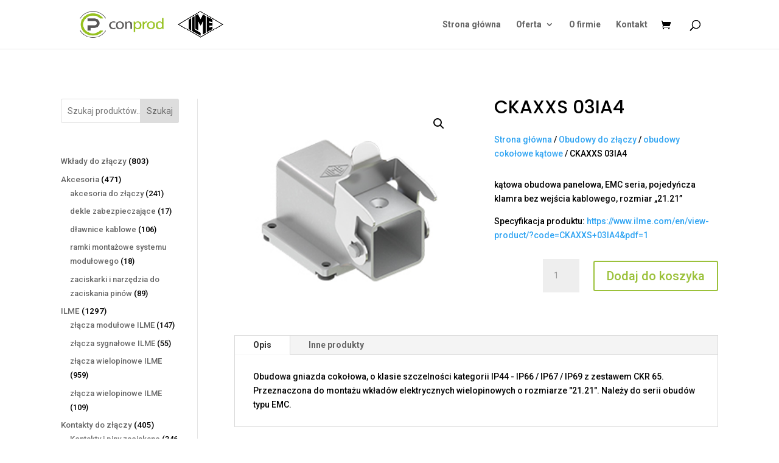

--- FILE ---
content_type: text/html
request_url: https://www.conprod.pl/produkt/katowa-obudowa-gniazda-4p-rl-emc/
body_size: 16856
content:
<!DOCTYPE html>
<html lang="pl-PL">
<head>
<meta charset="UTF-8" />
<meta http-equiv="X-UA-Compatible" content="IE=edge">
<link rel="pingback" href="https://www.conprod.pl/xmlrpc.php" />
<script type="text/javascript">
document.documentElement.className = 'js';
</script>
<meta name='robots' content='index, follow, max-image-preview:large, max-snippet:-1, max-video-preview:-1' />
<script id="cookieyes" type="text/javascript" src="https://cdn-cookieyes.com/client_data/079c52fc5511bdc79577f97c/script.js"></script>
<!-- This site is optimized with the Yoast SEO plugin v26.7 - https://yoast.com/wordpress/plugins/seo/ -->
<title>CKAXXS 03IA4, kątowa obudowa panelowa, EMC seria, pojedyńcza klamra bez wejścia kablowego, rozmiar &quot;21.21&quot;Specyfikacja produktu:</title>
<link rel="canonical" href="https://www.conprod.pl/produkt/katowa-obudowa-gniazda-4p-rl-emc/" />
<script type="application/ld+json" class="yoast-schema-graph">{"@context":"https://schema.org","@graph":[{"@type":"WebPage","@id":"https://www.conprod.pl/produkt/katowa-obudowa-gniazda-4p-rl-emc/","url":"https://www.conprod.pl/produkt/katowa-obudowa-gniazda-4p-rl-emc/","name":"CKAXXS 03IA4, kątowa obudowa panelowa, EMC seria, pojedyńcza klamra bez wejścia kablowego, rozmiar \"21.21\"Specyfikacja produktu:","isPartOf":{"@id":"https://www.conprod.pl/#website"},"primaryImageOfPage":{"@id":"https://www.conprod.pl/produkt/katowa-obudowa-gniazda-4p-rl-emc/#primaryimage"},"image":{"@id":"https://www.conprod.pl/produkt/katowa-obudowa-gniazda-4p-rl-emc/#primaryimage"},"thumbnailUrl":"https://www.conprod.pl/wp-content/uploads/2023/11/CKAXXS-03IA4_F.jpg","datePublished":"2023-06-06T07:27:48+00:00","dateModified":"2024-04-12T08:40:53+00:00","breadcrumb":{"@id":"https://www.conprod.pl/produkt/katowa-obudowa-gniazda-4p-rl-emc/#breadcrumb"},"inLanguage":"pl-PL","potentialAction":[{"@type":"ReadAction","target":["https://www.conprod.pl/produkt/katowa-obudowa-gniazda-4p-rl-emc/"]}]},{"@type":"ImageObject","inLanguage":"pl-PL","@id":"https://www.conprod.pl/produkt/katowa-obudowa-gniazda-4p-rl-emc/#primaryimage","url":"https://www.conprod.pl/wp-content/uploads/2023/11/CKAXXS-03IA4_F.jpg","contentUrl":"https://www.conprod.pl/wp-content/uploads/2023/11/CKAXXS-03IA4_F.jpg","width":253,"height":240},{"@type":"BreadcrumbList","@id":"https://www.conprod.pl/produkt/katowa-obudowa-gniazda-4p-rl-emc/#breadcrumb","itemListElement":[{"@type":"ListItem","position":1,"name":"Strona główna","item":"https://www.conprod.pl/"},{"@type":"ListItem","position":2,"name":"Złącze przemysłowe elektryczne wielopinowe","item":"https://www.conprod.pl/zlacza-przemyslowe-ilme/"},{"@type":"ListItem","position":3,"name":"CKAXXS 03IA4"}]},{"@type":"WebSite","@id":"https://www.conprod.pl/#website","url":"https://www.conprod.pl/","name":"Conprod","description":"","publisher":{"@id":"https://www.conprod.pl/#organization"},"potentialAction":[{"@type":"SearchAction","target":{"@type":"EntryPoint","urlTemplate":"https://www.conprod.pl/?s={search_term_string}"},"query-input":{"@type":"PropertyValueSpecification","valueRequired":true,"valueName":"search_term_string"}}],"inLanguage":"pl-PL"},{"@type":"Organization","@id":"https://www.conprod.pl/#organization","name":"Conprod","url":"https://www.conprod.pl/","logo":{"@type":"ImageObject","inLanguage":"pl-PL","@id":"https://www.conprod.pl/#/schema/logo/image/","url":"https://www.conprod.pl/wp-content/uploads/2023/06/ilustrationZasob-1logo-1.png","contentUrl":"https://www.conprod.pl/wp-content/uploads/2023/06/ilustrationZasob-1logo-1.png","width":198,"height":61,"caption":"Conprod"},"image":{"@id":"https://www.conprod.pl/#/schema/logo/image/"}}]}</script>
<!-- / Yoast SEO plugin. -->
<link rel='dns-prefetch' href='//fonts.googleapis.com' />
<link rel="alternate" type="application/rss+xml" title="Conprod &raquo; Kanał z wpisami" href="https://www.conprod.pl/feed/" />
<link rel="alternate" type="application/rss+xml" title="Conprod &raquo; Kanał z komentarzami" href="https://www.conprod.pl/comments/feed/" />
<link rel="alternate" type="application/rss+xml" title="Conprod &raquo; CKAXXS 03IA4 Kanał z komentarzami" href="https://www.conprod.pl/produkt/katowa-obudowa-gniazda-4p-rl-emc/feed/" />
<link rel="alternate" title="oEmbed (JSON)" type="application/json+oembed" href="https://www.conprod.pl/wp-json/oembed/1.0/embed?url=https%3A%2F%2Fwww.conprod.pl%2Fprodukt%2Fkatowa-obudowa-gniazda-4p-rl-emc%2F" />
<link rel="alternate" title="oEmbed (XML)" type="text/xml+oembed" href="https://www.conprod.pl/wp-json/oembed/1.0/embed?url=https%3A%2F%2Fwww.conprod.pl%2Fprodukt%2Fkatowa-obudowa-gniazda-4p-rl-emc%2F&#038;format=xml" />
<meta content="Divi v.4.27.3" name="generator"/><style id='wp-img-auto-sizes-contain-inline-css' type='text/css'>
img:is([sizes=auto i],[sizes^="auto," i]){contain-intrinsic-size:3000px 1500px}
/*# sourceURL=wp-img-auto-sizes-contain-inline-css */
</style>
<style id='wp-block-library-inline-css' type='text/css'>
:root{--wp-block-synced-color:#7a00df;--wp-block-synced-color--rgb:122,0,223;--wp-bound-block-color:var(--wp-block-synced-color);--wp-editor-canvas-background:#ddd;--wp-admin-theme-color:#007cba;--wp-admin-theme-color--rgb:0,124,186;--wp-admin-theme-color-darker-10:#006ba1;--wp-admin-theme-color-darker-10--rgb:0,107,160.5;--wp-admin-theme-color-darker-20:#005a87;--wp-admin-theme-color-darker-20--rgb:0,90,135;--wp-admin-border-width-focus:2px}@media (min-resolution:192dpi){:root{--wp-admin-border-width-focus:1.5px}}.wp-element-button{cursor:pointer}:root .has-very-light-gray-background-color{background-color:#eee}:root .has-very-dark-gray-background-color{background-color:#313131}:root .has-very-light-gray-color{color:#eee}:root .has-very-dark-gray-color{color:#313131}:root .has-vivid-green-cyan-to-vivid-cyan-blue-gradient-background{background:linear-gradient(135deg,#00d084,#0693e3)}:root .has-purple-crush-gradient-background{background:linear-gradient(135deg,#34e2e4,#4721fb 50%,#ab1dfe)}:root .has-hazy-dawn-gradient-background{background:linear-gradient(135deg,#faaca8,#dad0ec)}:root .has-subdued-olive-gradient-background{background:linear-gradient(135deg,#fafae1,#67a671)}:root .has-atomic-cream-gradient-background{background:linear-gradient(135deg,#fdd79a,#004a59)}:root .has-nightshade-gradient-background{background:linear-gradient(135deg,#330968,#31cdcf)}:root .has-midnight-gradient-background{background:linear-gradient(135deg,#020381,#2874fc)}:root{--wp--preset--font-size--normal:16px;--wp--preset--font-size--huge:42px}.has-regular-font-size{font-size:1em}.has-larger-font-size{font-size:2.625em}.has-normal-font-size{font-size:var(--wp--preset--font-size--normal)}.has-huge-font-size{font-size:var(--wp--preset--font-size--huge)}.has-text-align-center{text-align:center}.has-text-align-left{text-align:left}.has-text-align-right{text-align:right}.has-fit-text{white-space:nowrap!important}#end-resizable-editor-section{display:none}.aligncenter{clear:both}.items-justified-left{justify-content:flex-start}.items-justified-center{justify-content:center}.items-justified-right{justify-content:flex-end}.items-justified-space-between{justify-content:space-between}.screen-reader-text{border:0;clip-path:inset(50%);height:1px;margin:-1px;overflow:hidden;padding:0;position:absolute;width:1px;word-wrap:normal!important}.screen-reader-text:focus{background-color:#ddd;clip-path:none;color:#444;display:block;font-size:1em;height:auto;left:5px;line-height:normal;padding:15px 23px 14px;text-decoration:none;top:5px;width:auto;z-index:100000}html :where(.has-border-color){border-style:solid}html :where([style*=border-top-color]){border-top-style:solid}html :where([style*=border-right-color]){border-right-style:solid}html :where([style*=border-bottom-color]){border-bottom-style:solid}html :where([style*=border-left-color]){border-left-style:solid}html :where([style*=border-width]){border-style:solid}html :where([style*=border-top-width]){border-top-style:solid}html :where([style*=border-right-width]){border-right-style:solid}html :where([style*=border-bottom-width]){border-bottom-style:solid}html :where([style*=border-left-width]){border-left-style:solid}html :where(img[class*=wp-image-]){height:auto;max-width:100%}:where(figure){margin:0 0 1em}html :where(.is-position-sticky){--wp-admin--admin-bar--position-offset:var(--wp-admin--admin-bar--height,0px)}@media screen and (max-width:600px){html :where(.is-position-sticky){--wp-admin--admin-bar--position-offset:0px}}
/*# sourceURL=wp-block-library-inline-css */
</style><style id='wp-block-search-inline-css' type='text/css'>
.wp-block-search__button{margin-left:10px;word-break:normal}.wp-block-search__button.has-icon{line-height:0}.wp-block-search__button svg{height:1.25em;min-height:24px;min-width:24px;width:1.25em;fill:currentColor;vertical-align:text-bottom}:where(.wp-block-search__button){border:1px solid #ccc;padding:6px 10px}.wp-block-search__inside-wrapper{display:flex;flex:auto;flex-wrap:nowrap;max-width:100%}.wp-block-search__label{width:100%}.wp-block-search.wp-block-search__button-only .wp-block-search__button{box-sizing:border-box;display:flex;flex-shrink:0;justify-content:center;margin-left:0;max-width:100%}.wp-block-search.wp-block-search__button-only .wp-block-search__inside-wrapper{min-width:0!important;transition-property:width}.wp-block-search.wp-block-search__button-only .wp-block-search__input{flex-basis:100%;transition-duration:.3s}.wp-block-search.wp-block-search__button-only.wp-block-search__searchfield-hidden,.wp-block-search.wp-block-search__button-only.wp-block-search__searchfield-hidden .wp-block-search__inside-wrapper{overflow:hidden}.wp-block-search.wp-block-search__button-only.wp-block-search__searchfield-hidden .wp-block-search__input{border-left-width:0!important;border-right-width:0!important;flex-basis:0;flex-grow:0;margin:0;min-width:0!important;padding-left:0!important;padding-right:0!important;width:0!important}:where(.wp-block-search__input){appearance:none;border:1px solid #949494;flex-grow:1;font-family:inherit;font-size:inherit;font-style:inherit;font-weight:inherit;letter-spacing:inherit;line-height:inherit;margin-left:0;margin-right:0;min-width:3rem;padding:8px;text-decoration:unset!important;text-transform:inherit}:where(.wp-block-search__button-inside .wp-block-search__inside-wrapper){background-color:#fff;border:1px solid #949494;box-sizing:border-box;padding:4px}:where(.wp-block-search__button-inside .wp-block-search__inside-wrapper) .wp-block-search__input{border:none;border-radius:0;padding:0 4px}:where(.wp-block-search__button-inside .wp-block-search__inside-wrapper) .wp-block-search__input:focus{outline:none}:where(.wp-block-search__button-inside .wp-block-search__inside-wrapper) :where(.wp-block-search__button){padding:4px 8px}.wp-block-search.aligncenter .wp-block-search__inside-wrapper{margin:auto}.wp-block[data-align=right] .wp-block-search.wp-block-search__button-only .wp-block-search__inside-wrapper{float:right}
/*# sourceURL=https://www.conprod.pl/wp-includes/blocks/search/style.min.css */
</style>
<style id='wp-block-search-theme-inline-css' type='text/css'>
.wp-block-search .wp-block-search__label{font-weight:700}.wp-block-search__button{border:1px solid #ccc;padding:.375em .625em}
/*# sourceURL=https://www.conprod.pl/wp-includes/blocks/search/theme.min.css */
</style>
<style id='global-styles-inline-css' type='text/css'>
:root{--wp--preset--aspect-ratio--square: 1;--wp--preset--aspect-ratio--4-3: 4/3;--wp--preset--aspect-ratio--3-4: 3/4;--wp--preset--aspect-ratio--3-2: 3/2;--wp--preset--aspect-ratio--2-3: 2/3;--wp--preset--aspect-ratio--16-9: 16/9;--wp--preset--aspect-ratio--9-16: 9/16;--wp--preset--color--black: #000000;--wp--preset--color--cyan-bluish-gray: #abb8c3;--wp--preset--color--white: #ffffff;--wp--preset--color--pale-pink: #f78da7;--wp--preset--color--vivid-red: #cf2e2e;--wp--preset--color--luminous-vivid-orange: #ff6900;--wp--preset--color--luminous-vivid-amber: #fcb900;--wp--preset--color--light-green-cyan: #7bdcb5;--wp--preset--color--vivid-green-cyan: #00d084;--wp--preset--color--pale-cyan-blue: #8ed1fc;--wp--preset--color--vivid-cyan-blue: #0693e3;--wp--preset--color--vivid-purple: #9b51e0;--wp--preset--gradient--vivid-cyan-blue-to-vivid-purple: linear-gradient(135deg,rgb(6,147,227) 0%,rgb(155,81,224) 100%);--wp--preset--gradient--light-green-cyan-to-vivid-green-cyan: linear-gradient(135deg,rgb(122,220,180) 0%,rgb(0,208,130) 100%);--wp--preset--gradient--luminous-vivid-amber-to-luminous-vivid-orange: linear-gradient(135deg,rgb(252,185,0) 0%,rgb(255,105,0) 100%);--wp--preset--gradient--luminous-vivid-orange-to-vivid-red: linear-gradient(135deg,rgb(255,105,0) 0%,rgb(207,46,46) 100%);--wp--preset--gradient--very-light-gray-to-cyan-bluish-gray: linear-gradient(135deg,rgb(238,238,238) 0%,rgb(169,184,195) 100%);--wp--preset--gradient--cool-to-warm-spectrum: linear-gradient(135deg,rgb(74,234,220) 0%,rgb(151,120,209) 20%,rgb(207,42,186) 40%,rgb(238,44,130) 60%,rgb(251,105,98) 80%,rgb(254,248,76) 100%);--wp--preset--gradient--blush-light-purple: linear-gradient(135deg,rgb(255,206,236) 0%,rgb(152,150,240) 100%);--wp--preset--gradient--blush-bordeaux: linear-gradient(135deg,rgb(254,205,165) 0%,rgb(254,45,45) 50%,rgb(107,0,62) 100%);--wp--preset--gradient--luminous-dusk: linear-gradient(135deg,rgb(255,203,112) 0%,rgb(199,81,192) 50%,rgb(65,88,208) 100%);--wp--preset--gradient--pale-ocean: linear-gradient(135deg,rgb(255,245,203) 0%,rgb(182,227,212) 50%,rgb(51,167,181) 100%);--wp--preset--gradient--electric-grass: linear-gradient(135deg,rgb(202,248,128) 0%,rgb(113,206,126) 100%);--wp--preset--gradient--midnight: linear-gradient(135deg,rgb(2,3,129) 0%,rgb(40,116,252) 100%);--wp--preset--font-size--small: 13px;--wp--preset--font-size--medium: 20px;--wp--preset--font-size--large: 36px;--wp--preset--font-size--x-large: 42px;--wp--preset--spacing--20: 0.44rem;--wp--preset--spacing--30: 0.67rem;--wp--preset--spacing--40: 1rem;--wp--preset--spacing--50: 1.5rem;--wp--preset--spacing--60: 2.25rem;--wp--preset--spacing--70: 3.38rem;--wp--preset--spacing--80: 5.06rem;--wp--preset--shadow--natural: 6px 6px 9px rgba(0, 0, 0, 0.2);--wp--preset--shadow--deep: 12px 12px 50px rgba(0, 0, 0, 0.4);--wp--preset--shadow--sharp: 6px 6px 0px rgba(0, 0, 0, 0.2);--wp--preset--shadow--outlined: 6px 6px 0px -3px rgb(255, 255, 255), 6px 6px rgb(0, 0, 0);--wp--preset--shadow--crisp: 6px 6px 0px rgb(0, 0, 0);}:root { --wp--style--global--content-size: 823px;--wp--style--global--wide-size: 1080px; }:where(body) { margin: 0; }.wp-site-blocks > .alignleft { float: left; margin-right: 2em; }.wp-site-blocks > .alignright { float: right; margin-left: 2em; }.wp-site-blocks > .aligncenter { justify-content: center; margin-left: auto; margin-right: auto; }:where(.is-layout-flex){gap: 0.5em;}:where(.is-layout-grid){gap: 0.5em;}.is-layout-flow > .alignleft{float: left;margin-inline-start: 0;margin-inline-end: 2em;}.is-layout-flow > .alignright{float: right;margin-inline-start: 2em;margin-inline-end: 0;}.is-layout-flow > .aligncenter{margin-left: auto !important;margin-right: auto !important;}.is-layout-constrained > .alignleft{float: left;margin-inline-start: 0;margin-inline-end: 2em;}.is-layout-constrained > .alignright{float: right;margin-inline-start: 2em;margin-inline-end: 0;}.is-layout-constrained > .aligncenter{margin-left: auto !important;margin-right: auto !important;}.is-layout-constrained > :where(:not(.alignleft):not(.alignright):not(.alignfull)){max-width: var(--wp--style--global--content-size);margin-left: auto !important;margin-right: auto !important;}.is-layout-constrained > .alignwide{max-width: var(--wp--style--global--wide-size);}body .is-layout-flex{display: flex;}.is-layout-flex{flex-wrap: wrap;align-items: center;}.is-layout-flex > :is(*, div){margin: 0;}body .is-layout-grid{display: grid;}.is-layout-grid > :is(*, div){margin: 0;}body{padding-top: 0px;padding-right: 0px;padding-bottom: 0px;padding-left: 0px;}:root :where(.wp-element-button, .wp-block-button__link){background-color: #32373c;border-width: 0;color: #fff;font-family: inherit;font-size: inherit;font-style: inherit;font-weight: inherit;letter-spacing: inherit;line-height: inherit;padding-top: calc(0.667em + 2px);padding-right: calc(1.333em + 2px);padding-bottom: calc(0.667em + 2px);padding-left: calc(1.333em + 2px);text-decoration: none;text-transform: inherit;}.has-black-color{color: var(--wp--preset--color--black) !important;}.has-cyan-bluish-gray-color{color: var(--wp--preset--color--cyan-bluish-gray) !important;}.has-white-color{color: var(--wp--preset--color--white) !important;}.has-pale-pink-color{color: var(--wp--preset--color--pale-pink) !important;}.has-vivid-red-color{color: var(--wp--preset--color--vivid-red) !important;}.has-luminous-vivid-orange-color{color: var(--wp--preset--color--luminous-vivid-orange) !important;}.has-luminous-vivid-amber-color{color: var(--wp--preset--color--luminous-vivid-amber) !important;}.has-light-green-cyan-color{color: var(--wp--preset--color--light-green-cyan) !important;}.has-vivid-green-cyan-color{color: var(--wp--preset--color--vivid-green-cyan) !important;}.has-pale-cyan-blue-color{color: var(--wp--preset--color--pale-cyan-blue) !important;}.has-vivid-cyan-blue-color{color: var(--wp--preset--color--vivid-cyan-blue) !important;}.has-vivid-purple-color{color: var(--wp--preset--color--vivid-purple) !important;}.has-black-background-color{background-color: var(--wp--preset--color--black) !important;}.has-cyan-bluish-gray-background-color{background-color: var(--wp--preset--color--cyan-bluish-gray) !important;}.has-white-background-color{background-color: var(--wp--preset--color--white) !important;}.has-pale-pink-background-color{background-color: var(--wp--preset--color--pale-pink) !important;}.has-vivid-red-background-color{background-color: var(--wp--preset--color--vivid-red) !important;}.has-luminous-vivid-orange-background-color{background-color: var(--wp--preset--color--luminous-vivid-orange) !important;}.has-luminous-vivid-amber-background-color{background-color: var(--wp--preset--color--luminous-vivid-amber) !important;}.has-light-green-cyan-background-color{background-color: var(--wp--preset--color--light-green-cyan) !important;}.has-vivid-green-cyan-background-color{background-color: var(--wp--preset--color--vivid-green-cyan) !important;}.has-pale-cyan-blue-background-color{background-color: var(--wp--preset--color--pale-cyan-blue) !important;}.has-vivid-cyan-blue-background-color{background-color: var(--wp--preset--color--vivid-cyan-blue) !important;}.has-vivid-purple-background-color{background-color: var(--wp--preset--color--vivid-purple) !important;}.has-black-border-color{border-color: var(--wp--preset--color--black) !important;}.has-cyan-bluish-gray-border-color{border-color: var(--wp--preset--color--cyan-bluish-gray) !important;}.has-white-border-color{border-color: var(--wp--preset--color--white) !important;}.has-pale-pink-border-color{border-color: var(--wp--preset--color--pale-pink) !important;}.has-vivid-red-border-color{border-color: var(--wp--preset--color--vivid-red) !important;}.has-luminous-vivid-orange-border-color{border-color: var(--wp--preset--color--luminous-vivid-orange) !important;}.has-luminous-vivid-amber-border-color{border-color: var(--wp--preset--color--luminous-vivid-amber) !important;}.has-light-green-cyan-border-color{border-color: var(--wp--preset--color--light-green-cyan) !important;}.has-vivid-green-cyan-border-color{border-color: var(--wp--preset--color--vivid-green-cyan) !important;}.has-pale-cyan-blue-border-color{border-color: var(--wp--preset--color--pale-cyan-blue) !important;}.has-vivid-cyan-blue-border-color{border-color: var(--wp--preset--color--vivid-cyan-blue) !important;}.has-vivid-purple-border-color{border-color: var(--wp--preset--color--vivid-purple) !important;}.has-vivid-cyan-blue-to-vivid-purple-gradient-background{background: var(--wp--preset--gradient--vivid-cyan-blue-to-vivid-purple) !important;}.has-light-green-cyan-to-vivid-green-cyan-gradient-background{background: var(--wp--preset--gradient--light-green-cyan-to-vivid-green-cyan) !important;}.has-luminous-vivid-amber-to-luminous-vivid-orange-gradient-background{background: var(--wp--preset--gradient--luminous-vivid-amber-to-luminous-vivid-orange) !important;}.has-luminous-vivid-orange-to-vivid-red-gradient-background{background: var(--wp--preset--gradient--luminous-vivid-orange-to-vivid-red) !important;}.has-very-light-gray-to-cyan-bluish-gray-gradient-background{background: var(--wp--preset--gradient--very-light-gray-to-cyan-bluish-gray) !important;}.has-cool-to-warm-spectrum-gradient-background{background: var(--wp--preset--gradient--cool-to-warm-spectrum) !important;}.has-blush-light-purple-gradient-background{background: var(--wp--preset--gradient--blush-light-purple) !important;}.has-blush-bordeaux-gradient-background{background: var(--wp--preset--gradient--blush-bordeaux) !important;}.has-luminous-dusk-gradient-background{background: var(--wp--preset--gradient--luminous-dusk) !important;}.has-pale-ocean-gradient-background{background: var(--wp--preset--gradient--pale-ocean) !important;}.has-electric-grass-gradient-background{background: var(--wp--preset--gradient--electric-grass) !important;}.has-midnight-gradient-background{background: var(--wp--preset--gradient--midnight) !important;}.has-small-font-size{font-size: var(--wp--preset--font-size--small) !important;}.has-medium-font-size{font-size: var(--wp--preset--font-size--medium) !important;}.has-large-font-size{font-size: var(--wp--preset--font-size--large) !important;}.has-x-large-font-size{font-size: var(--wp--preset--font-size--x-large) !important;}
/*# sourceURL=global-styles-inline-css */
</style>
<!-- <link rel='stylesheet' id='photoswipe-css' href='https://www.conprod.pl/wp-content/plugins/woocommerce/assets/css/photoswipe/photoswipe.min.css?ver=10.4.3' type='text/css' media='all' /> -->
<!-- <link rel='stylesheet' id='photoswipe-default-skin-css' href='https://www.conprod.pl/wp-content/plugins/woocommerce/assets/css/photoswipe/default-skin/default-skin.min.css?ver=10.4.3' type='text/css' media='all' /> -->
<!-- <link rel='stylesheet' id='woocommerce-layout-css' href='https://www.conprod.pl/wp-content/plugins/woocommerce/assets/css/woocommerce-layout.css?ver=10.4.3' type='text/css' media='all' /> -->
<link rel="stylesheet" type="text/css" href="//www.conprod.pl/wp-content/cache/wpfc-minified/epzq9ygl/2t2d9.css" media="all"/>
<!-- <link rel='stylesheet' id='woocommerce-smallscreen-css' href='https://www.conprod.pl/wp-content/plugins/woocommerce/assets/css/woocommerce-smallscreen.css?ver=10.4.3' type='text/css' media='only screen and (max-width: 768px)' /> -->
<link rel="stylesheet" type="text/css" href="//www.conprod.pl/wp-content/cache/wpfc-minified/q53py0ht/2t2d9.css" media="only screen and (max-width: 768px)"/>
<!-- <link rel='stylesheet' id='woocommerce-general-css' href='https://www.conprod.pl/wp-content/plugins/woocommerce/assets/css/woocommerce.css?ver=10.4.3' type='text/css' media='all' /> -->
<link rel="stylesheet" type="text/css" href="//www.conprod.pl/wp-content/cache/wpfc-minified/mcnslhzd/2t2d9.css" media="all"/>
<style id='woocommerce-inline-inline-css' type='text/css'>
.woocommerce form .form-row .required { visibility: visible; }
/*# sourceURL=woocommerce-inline-inline-css */
</style>
<link rel='stylesheet' id='et-builder-googlefonts-cached-css' href='https://fonts.googleapis.com/css?family=Poppins:100,100italic,200,200italic,300,300italic,regular,italic,500,500italic,600,600italic,700,700italic,800,800italic,900,900italic|Roboto:100,100italic,300,300italic,regular,italic,500,500italic,700,700italic,900,900italic&#038;subset=latin,latin-ext&#038;display=swap' type='text/css' media='all' />
<!-- <link rel='stylesheet' id='divi-style-css' href='https://www.conprod.pl/wp-content/themes/Divi/style-static.min.css?ver=4.27.3' type='text/css' media='all' /> -->
<link rel="stylesheet" type="text/css" href="//www.conprod.pl/wp-content/cache/wpfc-minified/11sd43z7/2t2d9.css" media="all"/>
<script src='//www.conprod.pl/wp-content/cache/wpfc-minified/77g16ipp/2t2d9.js' type="text/javascript"></script>
<!-- <script type="text/javascript" src="https://www.conprod.pl/wp-includes/js/jquery/jquery.min.js?ver=3.7.1" id="jquery-core-js"></script> -->
<!-- <script type="text/javascript" src="https://www.conprod.pl/wp-includes/js/jquery/jquery-migrate.min.js?ver=3.4.1" id="jquery-migrate-js"></script> -->
<!-- <script type="text/javascript" src="https://www.conprod.pl/wp-content/plugins/woocommerce/assets/js/jquery-blockui/jquery.blockUI.min.js?ver=2.7.0-wc.10.4.3" id="wc-jquery-blockui-js" defer="defer" data-wp-strategy="defer"></script> -->
<script type="text/javascript" id="wc-add-to-cart-js-extra">
/* <![CDATA[ */
var wc_add_to_cart_params = {"ajax_url":"/wp-admin/admin-ajax.php","wc_ajax_url":"/?wc-ajax=%%endpoint%%","i18n_view_cart":"Zobacz koszyk","cart_url":"https://www.conprod.pl/koszyk/","is_cart":"","cart_redirect_after_add":"no"};
//# sourceURL=wc-add-to-cart-js-extra
/* ]]> */
</script>
<script src='//www.conprod.pl/wp-content/cache/wpfc-minified/eq35fxbv/2t2d9.js' type="text/javascript"></script>
<!-- <script type="text/javascript" src="https://www.conprod.pl/wp-content/plugins/woocommerce/assets/js/frontend/add-to-cart.min.js?ver=10.4.3" id="wc-add-to-cart-js" defer="defer" data-wp-strategy="defer"></script> -->
<!-- <script type="text/javascript" src="https://www.conprod.pl/wp-content/plugins/woocommerce/assets/js/zoom/jquery.zoom.min.js?ver=1.7.21-wc.10.4.3" id="wc-zoom-js" defer="defer" data-wp-strategy="defer"></script> -->
<!-- <script type="text/javascript" src="https://www.conprod.pl/wp-content/plugins/woocommerce/assets/js/flexslider/jquery.flexslider.min.js?ver=2.7.2-wc.10.4.3" id="wc-flexslider-js" defer="defer" data-wp-strategy="defer"></script> -->
<!-- <script type="text/javascript" src="https://www.conprod.pl/wp-content/plugins/woocommerce/assets/js/photoswipe/photoswipe.min.js?ver=4.1.1-wc.10.4.3" id="wc-photoswipe-js" defer="defer" data-wp-strategy="defer"></script> -->
<!-- <script type="text/javascript" src="https://www.conprod.pl/wp-content/plugins/woocommerce/assets/js/photoswipe/photoswipe-ui-default.min.js?ver=4.1.1-wc.10.4.3" id="wc-photoswipe-ui-default-js" defer="defer" data-wp-strategy="defer"></script> -->
<script type="text/javascript" id="wc-single-product-js-extra">
/* <![CDATA[ */
var wc_single_product_params = {"i18n_required_rating_text":"Prosz\u0119 wybra\u0107 ocen\u0119","i18n_rating_options":["1 z 5 gwiazdek","2 z 5 gwiazdek","3 z 5 gwiazdek","4 z 5 gwiazdek","5 z 5 gwiazdek"],"i18n_product_gallery_trigger_text":"Wy\u015bwietl pe\u0142noekranow\u0105 galeri\u0119 obrazk\u00f3w","review_rating_required":"yes","flexslider":{"rtl":false,"animation":"slide","smoothHeight":true,"directionNav":false,"controlNav":"thumbnails","slideshow":false,"animationSpeed":500,"animationLoop":false,"allowOneSlide":false},"zoom_enabled":"1","zoom_options":[],"photoswipe_enabled":"1","photoswipe_options":{"shareEl":false,"closeOnScroll":false,"history":false,"hideAnimationDuration":0,"showAnimationDuration":0},"flexslider_enabled":"1"};
//# sourceURL=wc-single-product-js-extra
/* ]]> */
</script>
<script src='//www.conprod.pl/wp-content/cache/wpfc-minified/7xzr5020/2t2d9.js' type="text/javascript"></script>
<!-- <script type="text/javascript" src="https://www.conprod.pl/wp-content/plugins/woocommerce/assets/js/frontend/single-product.min.js?ver=10.4.3" id="wc-single-product-js" defer="defer" data-wp-strategy="defer"></script> -->
<!-- <script type="text/javascript" src="https://www.conprod.pl/wp-content/plugins/woocommerce/assets/js/js-cookie/js.cookie.min.js?ver=2.1.4-wc.10.4.3" id="wc-js-cookie-js" defer="defer" data-wp-strategy="defer"></script> -->
<script type="text/javascript" id="woocommerce-js-extra">
/* <![CDATA[ */
var woocommerce_params = {"ajax_url":"/wp-admin/admin-ajax.php","wc_ajax_url":"/?wc-ajax=%%endpoint%%","i18n_password_show":"Poka\u017c has\u0142o","i18n_password_hide":"Ukryj has\u0142o"};
//# sourceURL=woocommerce-js-extra
/* ]]> */
</script>
<script src='//www.conprod.pl/wp-content/cache/wpfc-minified/1psz6zk8/2t2d9.js' type="text/javascript"></script>
<!-- <script type="text/javascript" src="https://www.conprod.pl/wp-content/plugins/woocommerce/assets/js/frontend/woocommerce.min.js?ver=10.4.3" id="woocommerce-js" defer="defer" data-wp-strategy="defer"></script> -->
<link rel="https://api.w.org/" href="https://www.conprod.pl/wp-json/" /><link rel="alternate" title="JSON" type="application/json" href="https://www.conprod.pl/wp-json/wp/v2/product/62934" /><link rel="EditURI" type="application/rsd+xml" title="RSD" href="https://www.conprod.pl/xmlrpc.php?rsd" />
<meta name="generator" content="WordPress 6.9" />
<meta name="generator" content="WooCommerce 10.4.3" />
<link rel='shortlink' href='https://www.conprod.pl/?p=62934' />
<!-- HFCM by 99 Robots - Snippet # 1: Google tag -->
<!-- Global site tag (gtag.js) - Google Analytics -->
<script async src="https://www.googletagmanager.com/gtag/js?id=UA-155324342-1"></script>
<script>
window.dataLayer = window.dataLayer || [];
function gtag(){dataLayer.push(arguments);}
gtag('js', new Date());
gtag('config', 'UA-155324342-1');
</script>
<!-- /end HFCM by 99 Robots -->
<meta name="viewport" content="width=device-width, initial-scale=1.0, maximum-scale=1.0, user-scalable=0" />	<noscript><style>.woocommerce-product-gallery{ opacity: 1 !important; }</style></noscript>
<!-- Google tag (gtag.js) --> <script async src="https://www.googletagmanager.com/gtag/js?id=AW-964594223"></script> <script> window.dataLayer = window.dataLayer || []; function gtag(){dataLayer.push(arguments);} gtag('js', new Date()); gtag('config', 'AW-964594223'); </script><link rel="icon" href="https://www.conprod.pl/wp-content/uploads/2022/04/cropped-logo-1-32x32.png" sizes="32x32" />
<link rel="icon" href="https://www.conprod.pl/wp-content/uploads/2022/04/cropped-logo-1-192x192.png" sizes="192x192" />
<link rel="apple-touch-icon" href="https://www.conprod.pl/wp-content/uploads/2022/04/cropped-logo-1-180x180.png" />
<meta name="msapplication-TileImage" content="https://www.conprod.pl/wp-content/uploads/2022/04/cropped-logo-1-270x270.png" />
<style id="et-divi-customizer-global-cached-inline-styles">body,.et_pb_column_1_2 .et_quote_content blockquote cite,.et_pb_column_1_2 .et_link_content a.et_link_main_url,.et_pb_column_1_3 .et_quote_content blockquote cite,.et_pb_column_3_8 .et_quote_content blockquote cite,.et_pb_column_1_4 .et_quote_content blockquote cite,.et_pb_blog_grid .et_quote_content blockquote cite,.et_pb_column_1_3 .et_link_content a.et_link_main_url,.et_pb_column_3_8 .et_link_content a.et_link_main_url,.et_pb_column_1_4 .et_link_content a.et_link_main_url,.et_pb_blog_grid .et_link_content a.et_link_main_url,body .et_pb_bg_layout_light .et_pb_post p,body .et_pb_bg_layout_dark .et_pb_post p{font-size:14px}.et_pb_slide_content,.et_pb_best_value{font-size:15px}body{color:#000000}h1,h2,h3,h4,h5,h6{color:#000000}.nav li ul{border-color:#9bc13a}#top-menu li.current-menu-ancestor>a,#top-menu li.current-menu-item>a,#top-menu li.current_page_item>a{color:#9bc13a}@media only screen and (min-width:981px){.et-fixed-header #top-menu li.current-menu-ancestor>a,.et-fixed-header #top-menu li.current-menu-item>a,.et-fixed-header #top-menu li.current_page_item>a{color:#9bc13a!important}}@media only screen and (min-width:1350px){.et_pb_row{padding:27px 0}.et_pb_section{padding:54px 0}.single.et_pb_pagebuilder_layout.et_full_width_page .et_post_meta_wrapper{padding-top:81px}.et_pb_fullwidth_section{padding:0}}	h1,h2,h3,h4,h5,h6{font-family:'Poppins',Helvetica,Arial,Lucida,sans-serif}body,input,textarea,select{font-family:'Roboto',Helvetica,Arial,Lucida,sans-serif}#block-8{width:100%!important}.wc-block-product-categories-list-item{font-size:96%}.wc-block-product-categories-list-item-count{color:#000}.ps-woo-cat-desc{margin:64px 0px}.woocommerce table.shop_attributes th{width:auto}.flex-end{-webkit-align-items:flex-end;align-items:flex-end}.woocommerce ul.products li.product .price,.woocommerce-page ul.products li.product .price,.woocommerce ul.products li.product .price del,.woocommerce-page ul.products li.product .price del{display:flex;color:#fff!important;font-size:14px;margin:0!important}.wyrowanie-do-dolu .woocommerce .products ul,.wyrowanie-do-dolu .woocommerce ul.products{margin:0 0 1em;padding:0;display:flex;list-style:none outside;clear:both;align-items:flex-end}.woocommerce ul.products li.product .woocommerce-loop-category__title,.woocommerce ul.products li.product .woocommerce-loop-product__title,.woocommerce ul.products li.product h3{padding:.5em 0;margin:0;font-size:1em;text-align:center}.woocommerce .woocommerce-error,.woocommerce .woocommerce-info,.woocommerce .woocommerce-message{background:#a2c838}element.style{}.woocommerce-message a.button.wc-forward{border:none;background:#fff}.woocommerce .woocommerce-error .button,.woocommerce .woocommerce-info .button,.woocommerce .woocommerce-message .button,.woocommerce-page .woocommerce-error .button,.woocommerce-page .woocommerce-info .button,.woocommerce-page .woocommerce-message .button{float:right}.woocommerce a.button.alt,.woocommerce-page a.button.alt,.woocommerce button.button.alt,.woocommerce button.button.alt.disabled,.woocommerce-page button.button.alt,.woocommerce-page button.button.alt.disabled,.woocommerce input.button.alt,.woocommerce-page input.button.alt,.woocommerce #respond input#submit.alt,.woocommerce-page #respond input#submit.alt,.woocommerce #content input.button.alt,.woocommerce-page #content input.button.alt,.woocommerce a.button,.woocommerce-page a.button,.woocommerce button.button,.woocommerce-page button.button,.woocommerce input.button,.woocommerce-page input.button,.woocommerce #respond input#submit,.woocommerce-page #respond input#submit,.woocommerce #content input.button,.woocommerce-page #content input.button,.woocommerce button.button:disabled,.woocommerce button.button:disabled[disabled]{font-size:20px;font-weight:500;padding:0.3em 1em;line-height:1.7em!important;background:transparent;position:relative;border:2px solid;border-radius:3px;-webkit-transition:all 0.2s;transition:all 0.2s}.entry-summary p.price ins,.woocommerce div.product span.price,.woocommerce-page div.product span.price,.woocommerce #content div.product span.price,.woocommerce-page #content div.product span.price,.woocommerce div.product p.price,.woocommerce-page div.product p.price,.woocommerce #content div.product p.price,.woocommerce-page #content div.product p.price,.woocommerce .star-rating span:before,.woocommerce-page .star-rating span:before,.woocommerce a.button.alt,.woocommerce-page a.button.alt,.woocommerce button.button.alt,.woocommerce button.button.alt.disabled,.woocommerce-page button.button.alt,.woocommerce-page button.button.alt.disabled,.woocommerce input.button.alt,.woocommerce-page input.button.alt,.woocommerce #respond input#submit.alt,.woocommerce-page #respond input#submit.alt,.woocommerce #content input.button.alt,.woocommerce-page #content input.button.alt,.woocommerce a.button,.woocommerce-page a.button,.woocommerce button.button,.woocommerce-page button.button,.woocommerce input.button,.woocommerce-page input.button,.woocommerce #respond input#submit,.woocommerce-page #respond input#submit,.woocommerce #content input.button,.woocommerce-page #content input.button,.woocommerce a.button.alt:hover,.woocommerce-page a.button.alt:hover,.woocommerce button.button.alt:hover,.woocommerce button.button.alt.disabled:hover,.woocommerce-page button.button.alt:hover,.woocommerce-page button.button.alt.disabled:hover,.woocommerce input.button.alt:hover,.woocommerce-page input.button.alt:hover,.woocommerce #respond input#submit.alt:hover,.woocommerce-page #respond input#submit.alt:hover,.woocommerce #content input.button.alt:hover,.woocommerce-page #content input.button.alt:hover,.woocommerce a.button:hover,.woocommerce-page a.button:hover,.woocommerce button.button,.woocommerce-page button.button:hover,.woocommerce input.button:hover,.woocommerce-page input.button:hover,.woocommerce #respond input#submit:hover,.woocommerce-page #respond input#submit:hover,.woocommerce #content input.button:hover{color:#a2c838}.woocommerce .products ul,.woocommerce ul.products{display:flex;flex-wrap:wrap}.et_pb_gutters3.et_left_sidebar.woocommerce-page #main-content ul.products li.product,.et_pb_gutters3.et_right_sidebar.woocommerce-page #main-content ul.products li.product{width:28.353%;margin-right:7.47%;display:flex;align-items:flex-end}.et_pb_image_container img,.et_pb_post a img{width:33%}.order-total,.cart-subtotal,.product-total{display:none}.et_pb_wc_checkout_additional_info form .form-row textarea.input-text{height:245px}@media (max-width:980px){.et_header_style_left .et-search-form{width:100%!important;max-width:100%!important;background:white!important}}.search-results .post-meta{display:none}.search-results .pagination{width:100%}.woocommerce ul.products li.product p{display:none}th.product-subtotal,td.product-subtotal,th.product-price,td.product-price{display:none}@media (min-width:768px){.search-results #left-area{display:flex;flex-wrap:wrap;gap:15px}.search-results.woocommerce ul.products li.product a img,.search-results.woocommerce-page ul.products li.product a img,.search-results .et_pb_post a img{width:100%;max-height:200px;object-fit:contain}}</style><!-- <link rel='stylesheet' id='wc-blocks-style-css' href='https://www.conprod.pl/wp-content/plugins/woocommerce/assets/client/blocks/wc-blocks.css?ver=wc-10.4.3' type='text/css' media='all' /> -->
<!-- <link rel='stylesheet' id='wc-blocks-style-product-categories-css' href='https://www.conprod.pl/wp-content/plugins/woocommerce/assets/client/blocks/product-categories.css?ver=wc-10.4.3' type='text/css' media='all' /> -->
<link rel="stylesheet" type="text/css" href="//www.conprod.pl/wp-content/cache/wpfc-minified/lddiaix8/2t2d9.css" media="all"/>
</head>
<body class="wp-singular product-template-default single single-product postid-62934 wp-theme-Divi theme-Divi et-tb-has-template et-tb-has-body et-tb-has-footer woocommerce woocommerce-page woocommerce-no-js et_pb_button_helper_class et_fixed_nav et_show_nav et_primary_nav_dropdown_animation_fade et_secondary_nav_dropdown_animation_fade et_header_style_left et_cover_background et_pb_gutter et_pb_gutters3 et_divi_theme et-db">
<div id="page-container">
<div id="et-boc" class="et-boc">
<header id="main-header" data-height-onload="66">
<div class="container clearfix et_menu_container">
<div class="logo_container">
<span class="logo_helper"></span>
<a href="https://www.conprod.pl/">
<img src="https://www.conprod.pl/wp-content/uploads/2022/09/ilustrationZasob-1logo.png" width="660" height="121" alt="Conprod" id="logo" data-height-percentage="54" />
</a>
</div>
<div id="et-top-navigation" data-height="66" data-fixed-height="40">
<nav id="top-menu-nav">
<ul id="top-menu" class="nav"><li class="menu-item menu-item-type-post_type menu-item-object-page menu-item-home menu-item-19"><a href="https://www.conprod.pl/">Strona główna</a></li>
<li class="menu-item menu-item-type-post_type menu-item-object-page menu-item-has-children menu-item-50255"><a href="https://www.conprod.pl/oferta/">Oferta</a>
<ul class="sub-menu">
<li class="menu-item menu-item-type-post_type menu-item-object-page menu-item-has-children current_page_parent menu-item-22"><a href="https://www.conprod.pl/zlacza-przemyslowe-ilme/">Złącza Ilme</a>
<ul class="sub-menu">
<li class="menu-item menu-item-type-custom menu-item-object-custom menu-item-68134"><a href="https://www.conprod.pl/kategoria-produktu/zlacze-przemyslowe-prostokatne/">Złącza prostokątne</a></li>
<li class="menu-item menu-item-type-custom menu-item-object-custom menu-item-68108"><a href="https://www.conprod.pl/kategoria-produktu/zlacze-przemyslowe-4-pin/">Złącza 4 pin</a></li>
<li class="menu-item menu-item-type-custom menu-item-object-custom menu-item-68109"><a href="https://www.conprod.pl/kategoria-produktu/zlacze-przemyslowe-5-pin/">Złącza 5 pin</a></li>
<li class="menu-item menu-item-type-custom menu-item-object-custom menu-item-68110"><a href="https://www.conprod.pl/kategoria-produktu/zlacze-przemyslowe-6-pin/">Złącza 6 pin</a></li>
<li class="menu-item menu-item-type-custom menu-item-object-custom menu-item-68112"><a href="https://www.conprod.pl/kategoria-produktu/zlacze-przemyslowe-8-pin/">Złącza 8 pin</a></li>
<li class="menu-item menu-item-type-custom menu-item-object-custom menu-item-68116"><a href="https://www.conprod.pl/kategoria-produktu/zlacze-przemyslowe-10-pin/">Złącza 10 pin</a></li>
<li class="menu-item menu-item-type-custom menu-item-object-custom menu-item-68114"><a href="https://www.conprod.pl/kategoria-produktu/zlacze-przemyslowe-12-pin/">Złącza 12 pin</a></li>
<li class="menu-item menu-item-type-custom menu-item-object-custom menu-item-68118"><a href="https://www.conprod.pl/kategoria-produktu/zlacze-przemyslowe-15-pin/">Złącza 15 pin</a></li>
<li class="menu-item menu-item-type-custom menu-item-object-custom menu-item-68120"><a href="https://www.conprod.pl/kategoria-produktu/zlacze-przemyslowe-16-pin/">Złącza 16 pin</a></li>
<li class="menu-item menu-item-type-custom menu-item-object-custom menu-item-68124"><a href="https://www.conprod.pl/kategoria-produktu/zlacze-przemyslowe-18-pin/">Złącza 18 pin</a></li>
<li class="menu-item menu-item-type-custom menu-item-object-custom menu-item-68122"><a href="https://www.conprod.pl/kategoria-produktu/zlacze-przemyslowe-24-pin/">Złącza 24 pin</a></li>
<li class="menu-item menu-item-type-custom menu-item-object-custom menu-item-68126"><a href="https://www.conprod.pl/kategoria-produktu/zlacze-przemyslowe-25-pin/">Złącza 25 pin</a></li>
<li class="menu-item menu-item-type-custom menu-item-object-custom menu-item-68128"><a href="https://www.conprod.pl/kategoria-produktu/zlacze-przemyslowe-46-pin/">Złącza 46 pin</a></li>
<li class="menu-item menu-item-type-custom menu-item-object-custom menu-item-68130"><a href="https://www.conprod.pl/kategoria-produktu/zlacze-przemyslowe-64-pin/">Złącza 64 pin</a></li>
<li class="menu-item menu-item-type-custom menu-item-object-custom menu-item-68132"><a href="https://www.conprod.pl/kategoria-produktu/zlacze-przemyslowe-72-pin/">Złącza 72 pin</a></li>
</ul>
</li>
<li class="menu-item menu-item-type-custom menu-item-object-custom menu-item-68151"><a href="https://www.conprod.pl/kategoria-produktu/wklady/">Wkłady do złączy</a></li>
<li class="menu-item menu-item-type-custom menu-item-object-custom menu-item-68147"><a href="https://www.conprod.pl/kategoria-produktu/akcesoria/">Akcesoria do złączy</a></li>
<li class="menu-item menu-item-type-custom menu-item-object-custom menu-item-68148"><a href="https://www.conprod.pl/kategoria-produktu/kontakty/">Kontakty do złączy</a></li>
<li class="menu-item menu-item-type-custom menu-item-object-custom menu-item-68149"><a href="https://www.conprod.pl/kategoria-produktu/narzedzia/">Narzędzia do złączy</a></li>
<li class="menu-item menu-item-type-custom menu-item-object-custom menu-item-68150"><a href="https://www.conprod.pl/kategoria-produktu/obudowy/">Obudowy do złączy</a></li>
<li class="menu-item menu-item-type-post_type menu-item-object-page menu-item-50254"><a href="https://www.conprod.pl/wiazki-kablowe/">Wiązki kablowe</a></li>
<li class="menu-item menu-item-type-custom menu-item-object-custom menu-item-75235"><a href="https://www.conprod.pl/wiazki-elektryczne/">Wiązki elektryczne</a></li>
<li class="menu-item menu-item-type-post_type menu-item-object-page menu-item-62221"><a href="https://www.conprod.pl/rozwiazania-dla-taboru-szynowego/">Złącza ILME IP68</a></li>
</ul>
</li>
<li class="menu-item menu-item-type-post_type menu-item-object-page menu-item-21"><a href="https://www.conprod.pl/o-firmie/">O firmie</a></li>
<li class="menu-item menu-item-type-post_type menu-item-object-page menu-item-20"><a href="https://www.conprod.pl/kontakt/">Kontakt</a></li>
</ul>					</nav>
<a href="https://www.conprod.pl/koszyk/" class="et-cart-info">
<span></span>
</a>
<div id="et_top_search">
<span id="et_search_icon"></span>
</div>
<div id="et_mobile_nav_menu">
<div class="mobile_nav closed">
<span class="select_page">Zaznacz stronę</span>
<span class="mobile_menu_bar mobile_menu_bar_toggle"></span>
</div>
</div>			</div> <!-- #et-top-navigation -->
</div> <!-- .container -->
<div class="et_search_outer">
<div class="container et_search_form_container">
<form role="search" method="get" class="et-search-form" action="https://www.conprod.pl/">
<input type="search" class="et-search-field" placeholder="Wyszukiwanie &hellip;" value="" name="s" title="Szukaj:" />				</form>
<span class="et_close_search_field"></span>
</div>
</div>
</header> <!-- #main-header -->
<div id="et-main-area">
<div id="main-content">
<div class="woocommerce-notices-wrapper"></div><div class="clearfix"></div><div class="et-l et-l--body">
<div class="et_builder_inner_content et_pb_gutters3 product"><div class="et_pb_section et_pb_section_0_tb_body et_section_specialty" >
<div class="et_pb_row">
<div class="et_pb_column et_pb_column_1_4 et_pb_column_0_tb_body    et_pb_css_mix_blend_mode_passthrough">
<div class="et_pb_module et_pb_sidebar_0_tb_body et_pb_widget_area clearfix et_pb_widget_area_left et_pb_bg_layout_light">
<div id="block-8" class="et_pb_widget widget_block widget_search"><form role="search" method="get" action="https://www.conprod.pl/" class="wp-block-search__button-outside wp-block-search__text-button aligncenter wp-block-search"    ><label class="wp-block-search__label" for="wp-block-search__input-1" >Szukaj</label><div class="wp-block-search__inside-wrapper"  style="width: 100%"><input class="wp-block-search__input" id="wp-block-search__input-1" placeholder="Szukaj produktów..." value="" type="search" name="s" required /><input type="hidden" name="post_type" value="product" /><button aria-label="Szukaj" class="wp-block-search__button wp-element-button" type="submit" >Szukaj</button></div></form></div><div id="block-7" class="et_pb_widget widget_block"><div data-block-name="woocommerce/product-categories" class="wp-block-woocommerce-product-categories wc-block-product-categories is-list " style=""><ul class="wc-block-product-categories-list wc-block-product-categories-list--depth-0">				<li class="wc-block-product-categories-list-item">					<a style="" href="https://www.conprod.pl/kategoria-produktu/wklady/"><span class="wc-block-product-categories-list-item__name">Wkłady do złączy</span></a><span class="wc-block-product-categories-list-item-count"><span aria-hidden="true">803</span><span class="screen-reader-text">803 produkty</span></span>				</li>							<li class="wc-block-product-categories-list-item">					<a style="" href="https://www.conprod.pl/kategoria-produktu/akcesoria-i-narzedzia/"><span class="wc-block-product-categories-list-item__name">Akcesoria</span></a><span class="wc-block-product-categories-list-item-count"><span aria-hidden="true">471</span><span class="screen-reader-text">471 produktów</span></span><ul class="wc-block-product-categories-list wc-block-product-categories-list--depth-1">				<li class="wc-block-product-categories-list-item">					<a style="" href="https://www.conprod.pl/kategoria-produktu/akcesoria-i-narzedzia/akcesoria-do-zlaczy-przemyslowych/"><span class="wc-block-product-categories-list-item__name">akcesoria do złączy</span></a><span class="wc-block-product-categories-list-item-count"><span aria-hidden="true">241</span><span class="screen-reader-text">241 produktów</span></span>				</li>							<li class="wc-block-product-categories-list-item">					<a style="" href="https://www.conprod.pl/kategoria-produktu/akcesoria-i-narzedzia/dekle-zabezpieczajace-akcesoria-i-narzedzia/"><span class="wc-block-product-categories-list-item__name">dekle zabezpieczające</span></a><span class="wc-block-product-categories-list-item-count"><span aria-hidden="true">17</span><span class="screen-reader-text">17 produktów</span></span>				</li>							<li class="wc-block-product-categories-list-item">					<a style="" href="https://www.conprod.pl/kategoria-produktu/akcesoria-i-narzedzia/dlawnice-kablowe/"><span class="wc-block-product-categories-list-item__name">dławnice kablowe</span></a><span class="wc-block-product-categories-list-item-count"><span aria-hidden="true">106</span><span class="screen-reader-text">106 produktów</span></span>				</li>							<li class="wc-block-product-categories-list-item">					<a style="" href="https://www.conprod.pl/kategoria-produktu/akcesoria-i-narzedzia/ramki-montazowe-systemu-modulowego/"><span class="wc-block-product-categories-list-item__name">ramki montażowe systemu modułowego</span></a><span class="wc-block-product-categories-list-item-count"><span aria-hidden="true">18</span><span class="screen-reader-text">18 produktów</span></span>				</li>							<li class="wc-block-product-categories-list-item">					<a style="" href="https://www.conprod.pl/kategoria-produktu/akcesoria-i-narzedzia/zaciskarki-i-narzedzia-do-zaciskania-pinow/"><span class="wc-block-product-categories-list-item__name">zaciskarki i narzędzia do zaciskania pinów</span></a><span class="wc-block-product-categories-list-item-count"><span aria-hidden="true">89</span><span class="screen-reader-text">89 produktów</span></span>				</li>			</ul>				</li>							<li class="wc-block-product-categories-list-item">					<a style="" href="https://www.conprod.pl/kategoria-produktu/zlacza-przemyslowe-ilme/"><span class="wc-block-product-categories-list-item__name">ILME</span></a><span class="wc-block-product-categories-list-item-count"><span aria-hidden="true">1297</span><span class="screen-reader-text">1297 produktów</span></span><ul class="wc-block-product-categories-list wc-block-product-categories-list--depth-1">				<li class="wc-block-product-categories-list-item">					<a style="" href="https://www.conprod.pl/kategoria-produktu/zlacza-przemyslowe-ilme/zlacza-modulowe/"><span class="wc-block-product-categories-list-item__name">złącza modułowe ILME</span></a><span class="wc-block-product-categories-list-item-count"><span aria-hidden="true">147</span><span class="screen-reader-text">147 produktów</span></span>				</li>							<li class="wc-block-product-categories-list-item">					<a style="" href="https://www.conprod.pl/kategoria-produktu/zlacza-przemyslowe-ilme/zlacza-sygnalowe/"><span class="wc-block-product-categories-list-item__name">złącza sygnałowe ILME</span></a><span class="wc-block-product-categories-list-item-count"><span aria-hidden="true">55</span><span class="screen-reader-text">55 produktów</span></span>				</li>							<li class="wc-block-product-categories-list-item">					<a style="" href="https://www.conprod.pl/kategoria-produktu/zlacza-przemyslowe-ilme/zlacza-wielopinowe-zlacza-przemyslowe-ilme/"><span class="wc-block-product-categories-list-item__name">złącza wielopinowe ILME</span></a><span class="wc-block-product-categories-list-item-count"><span aria-hidden="true">959</span><span class="screen-reader-text">959 produktów</span></span>				</li>							<li class="wc-block-product-categories-list-item">					<a style="" href="https://www.conprod.pl/kategoria-produktu/zlacza-przemyslowe-ilme/kompletne-zlacza-wielopinowe/"><span class="wc-block-product-categories-list-item__name">złącza wielopinowe ILME</span></a><span class="wc-block-product-categories-list-item-count"><span aria-hidden="true">109</span><span class="screen-reader-text">109 produktów</span></span>				</li>			</ul>				</li>							<li class="wc-block-product-categories-list-item">					<a style="" href="https://www.conprod.pl/kategoria-produktu/kontakty/"><span class="wc-block-product-categories-list-item__name">Kontakty do złączy</span></a><span class="wc-block-product-categories-list-item-count"><span aria-hidden="true">405</span><span class="screen-reader-text">405 produktów</span></span><ul class="wc-block-product-categories-list wc-block-product-categories-list--depth-1">				<li class="wc-block-product-categories-list-item">					<a style="" href="https://www.conprod.pl/kategoria-produktu/kontakty/kontakty-i-piny-zaciskane/"><span class="wc-block-product-categories-list-item__name">Kontakty i piny zaciskane</span></a><span class="wc-block-product-categories-list-item-count"><span aria-hidden="true">346</span><span class="screen-reader-text">346 produktów</span></span>				</li>							<li class="wc-block-product-categories-list-item">					<a style="" href="https://www.conprod.pl/kategoria-produktu/kontakty/kontakty-pneumatyczne/"><span class="wc-block-product-categories-list-item__name">kontakty pneumatyczne</span></a><span class="wc-block-product-categories-list-item-count"><span aria-hidden="true">51</span><span class="screen-reader-text">51 produktów</span></span>				</li>							<li class="wc-block-product-categories-list-item">					<a style="" href="https://www.conprod.pl/kategoria-produktu/kontakty/kontakty-swiatlowodowe/"><span class="wc-block-product-categories-list-item__name">Kontakty światłowodowe</span></a><span class="wc-block-product-categories-list-item-count"><span aria-hidden="true">8</span><span class="screen-reader-text">8 produktów</span></span>				</li>			</ul>				</li>							<li class="wc-block-product-categories-list-item">					<a style="" href="https://www.conprod.pl/kategoria-produktu/narzedzia/"><span class="wc-block-product-categories-list-item__name">Narzędzia do złączy</span></a><span class="wc-block-product-categories-list-item-count"><span aria-hidden="true">97</span><span class="screen-reader-text">97 produktów</span></span>				</li>							<li class="wc-block-product-categories-list-item">					<a style="" href="https://www.conprod.pl/kategoria-produktu/obudowy/"><span class="wc-block-product-categories-list-item__name">Obudowy do złączy</span></a><span class="wc-block-product-categories-list-item-count"><span aria-hidden="true">3768</span><span class="screen-reader-text">3768 produktów</span></span><ul class="wc-block-product-categories-list wc-block-product-categories-list--depth-1">				<li class="wc-block-product-categories-list-item">					<a style="" href="https://www.conprod.pl/kategoria-produktu/obudowy/dekle-zabezpieczajace/"><span class="wc-block-product-categories-list-item__name">dekle zabezpieczające</span></a><span class="wc-block-product-categories-list-item-count"><span aria-hidden="true">179</span><span class="screen-reader-text">179 produktów</span></span>				</li>							<li class="wc-block-product-categories-list-item">					<a style="" href="https://www.conprod.pl/kategoria-produktu/obudowy/obudowy-cokolowe/"><span class="wc-block-product-categories-list-item__name">obudowy cokołowe</span></a><span class="wc-block-product-categories-list-item-count"><span aria-hidden="true">1252</span><span class="screen-reader-text">1252 produkty</span></span>				</li>							<li class="wc-block-product-categories-list-item">					<a style="" href="https://www.conprod.pl/kategoria-produktu/obudowy/obudowy-cokolowe-katowe/"><span class="wc-block-product-categories-list-item__name">obudowy cokołowe kątowe</span></a><span class="wc-block-product-categories-list-item-count"><span aria-hidden="true">90</span><span class="screen-reader-text">90 produktów</span></span>				</li>							<li class="wc-block-product-categories-list-item">					<a style="" href="https://www.conprod.pl/kategoria-produktu/obudowy/obudowy-kablowe/"><span class="wc-block-product-categories-list-item__name">obudowy kablowe</span></a><span class="wc-block-product-categories-list-item-count"><span aria-hidden="true">1884</span><span class="screen-reader-text">1884 produkty</span></span>				</li>							<li class="wc-block-product-categories-list-item">					<a style="" href="https://www.conprod.pl/kategoria-produktu/obudowy/obudowy-panelowe/"><span class="wc-block-product-categories-list-item__name">obudowy panelowe</span></a><span class="wc-block-product-categories-list-item-count"><span aria-hidden="true">291</span><span class="screen-reader-text">291 produktów</span></span>				</li>							<li class="wc-block-product-categories-list-item">					<a style="" href="https://www.conprod.pl/kategoria-produktu/obudowy/system-cob-obudowy/"><span class="wc-block-product-categories-list-item__name">system COB</span></a><span class="wc-block-product-categories-list-item-count"><span aria-hidden="true">7</span><span class="screen-reader-text">7 produktów</span></span>				</li>			</ul>				</li>							<li class="wc-block-product-categories-list-item">					<a style="" href="https://www.conprod.pl/kategoria-produktu/wtyczka-przemyslowa/"><span class="wc-block-product-categories-list-item__name">Wtyczka przemysłowa</span></a><span class="wc-block-product-categories-list-item-count"><span aria-hidden="true">10</span><span class="screen-reader-text">10 produktów</span></span>				</li>							<li class="wc-block-product-categories-list-item">					<a style="" href="https://www.conprod.pl/kategoria-produktu/wtyki-elektryczne/"><span class="wc-block-product-categories-list-item__name">Wtyki elektryczne</span></a><span class="wc-block-product-categories-list-item-count"><span aria-hidden="true">22</span><span class="screen-reader-text">22 produkty</span></span>				</li>							<li class="wc-block-product-categories-list-item">					<a style="" href="https://www.conprod.pl/kategoria-produktu/zlacza-elektryczne/"><span class="wc-block-product-categories-list-item__name">Złącza elektryczne</span></a><span class="wc-block-product-categories-list-item-count"><span aria-hidden="true">24</span><span class="screen-reader-text">24 produkty</span></span>				</li>							<li class="wc-block-product-categories-list-item">					<a style="" href="https://www.conprod.pl/kategoria-produktu/zlacza-kablowe/"><span class="wc-block-product-categories-list-item__name">Złącza kablowe</span></a><span class="wc-block-product-categories-list-item-count"><span aria-hidden="true">11</span><span class="screen-reader-text">11 produktów</span></span>				</li>							<li class="wc-block-product-categories-list-item">					<a style="" href="https://www.conprod.pl/kategoria-produktu/zlacza-militarne-wojskowe/"><span class="wc-block-product-categories-list-item__name">Złącza militarne</span></a><span class="wc-block-product-categories-list-item-count"><span aria-hidden="true">16</span><span class="screen-reader-text">16 produktów</span></span>				</li>							<li class="wc-block-product-categories-list-item">					<a style="" href="https://www.conprod.pl/kategoria-produktu/zlacza-przemyslowe-okragle/"><span class="wc-block-product-categories-list-item__name">Złącza okrągłe</span></a><span class="wc-block-product-categories-list-item-count"><span aria-hidden="true">25</span><span class="screen-reader-text">25 produktów</span></span>				</li>							<li class="wc-block-product-categories-list-item">					<a style="" href="https://www.conprod.pl/kategoria-produktu/zlacza-wielopinowe/"><span class="wc-block-product-categories-list-item__name">Złącza wielopinowe elektryczne</span></a><span class="wc-block-product-categories-list-item-count"><span aria-hidden="true">54</span><span class="screen-reader-text">54 produkty</span></span>				</li>							<li class="wc-block-product-categories-list-item">					<a style="" href="https://www.conprod.pl/kategoria-produktu/zlacza-wielostykowe/"><span class="wc-block-product-categories-list-item__name">Złącza wielostykowe</span></a><span class="wc-block-product-categories-list-item-count"><span aria-hidden="true">44</span><span class="screen-reader-text">44 produkty</span></span>				</li>							<li class="wc-block-product-categories-list-item">					<a style="" href="https://www.conprod.pl/kategoria-produktu/zlacza-wtykowe/"><span class="wc-block-product-categories-list-item__name">Złącza wtykowe elektryczne</span></a><span class="wc-block-product-categories-list-item-count"><span aria-hidden="true">31</span><span class="screen-reader-text">31 produktów</span></span>				</li>							<li class="wc-block-product-categories-list-item">					<a style="" href="https://www.conprod.pl/kategoria-produktu/zlacze-skrecane/"><span class="wc-block-product-categories-list-item__name">Złącze skręcane</span></a><span class="wc-block-product-categories-list-item-count"><span aria-hidden="true">28</span><span class="screen-reader-text">28 produktów</span></span>				</li>							<li class="wc-block-product-categories-list-item">					<a style="" href="https://www.conprod.pl/kategoria-produktu/zlacze-prostokatne/"><span class="wc-block-product-categories-list-item__name">Złącza prostokątne</span></a><span class="wc-block-product-categories-list-item-count"><span aria-hidden="true">54</span><span class="screen-reader-text">54 produkty</span></span>				</li>							<li class="wc-block-product-categories-list-item">					<a style="" href="https://www.conprod.pl/kategoria-produktu/zlacze-meskie/"><span class="wc-block-product-categories-list-item__name">Złącze męskie</span></a><span class="wc-block-product-categories-list-item-count"><span aria-hidden="true">22</span><span class="screen-reader-text">22 produkty</span></span>				</li>							<li class="wc-block-product-categories-list-item">					<a style="" href="https://www.conprod.pl/kategoria-produktu/zlacze-modulowe/"><span class="wc-block-product-categories-list-item__name">Złącze modułowe</span></a><span class="wc-block-product-categories-list-item-count"><span aria-hidden="true">79</span><span class="screen-reader-text">79 produktów</span></span>				</li>							<li class="wc-block-product-categories-list-item">					<a style="" href="https://www.conprod.pl/kategoria-produktu/zlacze-przemyslowe-4-pin/"><span class="wc-block-product-categories-list-item__name">Złącze 4 pin</span></a><span class="wc-block-product-categories-list-item-count"><span aria-hidden="true">10</span><span class="screen-reader-text">10 produktów</span></span>				</li>							<li class="wc-block-product-categories-list-item">					<a style="" href="https://www.conprod.pl/kategoria-produktu/zlacze-przemyslowe-5-pin/"><span class="wc-block-product-categories-list-item__name">Złącze 5 pin</span></a><span class="wc-block-product-categories-list-item-count"><span aria-hidden="true">8</span><span class="screen-reader-text">8 produktów</span></span>				</li>							<li class="wc-block-product-categories-list-item">					<a style="" href="https://www.conprod.pl/kategoria-produktu/zlacze-przemyslowe-6-pin/"><span class="wc-block-product-categories-list-item__name">Złącze 6 pin</span></a><span class="wc-block-product-categories-list-item-count"><span aria-hidden="true">12</span><span class="screen-reader-text">12 produktów</span></span>				</li>							<li class="wc-block-product-categories-list-item">					<a style="" href="https://www.conprod.pl/kategoria-produktu/zlacze-przemyslowe-8-pin/"><span class="wc-block-product-categories-list-item__name">Złącze 8 pin</span></a><span class="wc-block-product-categories-list-item-count"><span aria-hidden="true">4</span><span class="screen-reader-text">4 produkty</span></span>				</li>							<li class="wc-block-product-categories-list-item">					<a style="" href="https://www.conprod.pl/kategoria-produktu/zlacze-przemyslowe-10-pin/"><span class="wc-block-product-categories-list-item__name">Złącze 10 pin</span></a><span class="wc-block-product-categories-list-item-count"><span aria-hidden="true">14</span><span class="screen-reader-text">14 produktów</span></span>				</li>							<li class="wc-block-product-categories-list-item">					<a style="" href="https://www.conprod.pl/kategoria-produktu/zlacze-przemyslowe-12-pin/"><span class="wc-block-product-categories-list-item__name">Złącze 12 pin</span></a><span class="wc-block-product-categories-list-item-count"><span aria-hidden="true">9</span><span class="screen-reader-text">9 produktów</span></span>				</li>							<li class="wc-block-product-categories-list-item">					<a style="" href="https://www.conprod.pl/kategoria-produktu/zlacze-przemyslowe-15-pin/"><span class="wc-block-product-categories-list-item__name">Złącze 15 pin</span></a><span class="wc-block-product-categories-list-item-count"><span aria-hidden="true">2</span><span class="screen-reader-text">2 produkty</span></span>				</li>							<li class="wc-block-product-categories-list-item">					<a style="" href="https://www.conprod.pl/kategoria-produktu/zlacze-przemyslowe-16-pin/"><span class="wc-block-product-categories-list-item__name">Złącze 16 pin</span></a><span class="wc-block-product-categories-list-item-count"><span aria-hidden="true">34</span><span class="screen-reader-text">34 produkty</span></span>				</li>							<li class="wc-block-product-categories-list-item">					<a style="" href="https://www.conprod.pl/kategoria-produktu/zlacze-przemyslowe-18-pin/"><span class="wc-block-product-categories-list-item__name">Złącze 18 pin</span></a><span class="wc-block-product-categories-list-item-count"><span aria-hidden="true">4</span><span class="screen-reader-text">4 produkty</span></span>				</li>							<li class="wc-block-product-categories-list-item">					<a style="" href="https://www.conprod.pl/kategoria-produktu/zlacze-przemyslowe-24-pin/"><span class="wc-block-product-categories-list-item__name">Złącze 24 pin</span></a><span class="wc-block-product-categories-list-item-count"><span aria-hidden="true">18</span><span class="screen-reader-text">18 produktów</span></span>				</li>							<li class="wc-block-product-categories-list-item">					<a style="" href="https://www.conprod.pl/kategoria-produktu/zlacze-przemyslowe-25-pin/"><span class="wc-block-product-categories-list-item__name">Złącze 25 pin</span></a><span class="wc-block-product-categories-list-item-count"><span aria-hidden="true">4</span><span class="screen-reader-text">4 produkty</span></span>				</li>							<li class="wc-block-product-categories-list-item">					<a style="" href="https://www.conprod.pl/kategoria-produktu/zlacze-przemyslowe-46-pin/"><span class="wc-block-product-categories-list-item__name">Złącze 46 pin</span></a><span class="wc-block-product-categories-list-item-count"><span aria-hidden="true">4</span><span class="screen-reader-text">4 produkty</span></span>				</li>							<li class="wc-block-product-categories-list-item">					<a style="" href="https://www.conprod.pl/kategoria-produktu/zlacze-przemyslowe-64-pin/"><span class="wc-block-product-categories-list-item__name">Złącze 64 pin</span></a><span class="wc-block-product-categories-list-item-count"><span aria-hidden="true">1</span><span class="screen-reader-text">1 produkt</span></span>				</li>							<li class="wc-block-product-categories-list-item">					<a style="" href="https://www.conprod.pl/kategoria-produktu/zlacze-przemyslowe-72-pin/"><span class="wc-block-product-categories-list-item__name">Złącze 72 pin</span></a><span class="wc-block-product-categories-list-item-count"><span aria-hidden="true">5</span><span class="screen-reader-text">5 produktów</span></span>				</li>			</ul></div></div>
</div>
</div><div class="et_pb_column et_pb_column_3_4 et_pb_column_1_tb_body   et_pb_specialty_column  et_pb_css_mix_blend_mode_passthrough et-last-child">
<div id="flex-end" class="et_pb_row_inner et_pb_row_inner_0_tb_body">
<div class="et_pb_column et_pb_column_3_8 et_pb_column_inner et_pb_column_inner_0_tb_body">
<div class="et_pb_module et_pb_wc_images et_pb_wc_images_0_tb_body et_pb_bg_layout_">
<div class="et_pb_module_inner">
<div class="woocommerce-product-gallery woocommerce-product-gallery--with-images woocommerce-product-gallery--columns-4 images" data-columns="4" style="opacity: 0; transition: opacity .25s ease-in-out;">
<div class="woocommerce-product-gallery__wrapper">
<div data-thumb="https://www.conprod.pl/wp-content/uploads/2023/11/CKAXXS-03IA4_F-100x100.jpg" data-thumb-alt="CKAXXS 03IA4" data-thumb-srcset="https://www.conprod.pl/wp-content/uploads/2023/11/CKAXXS-03IA4_F-100x100.jpg 100w, https://www.conprod.pl/wp-content/uploads/2023/11/CKAXXS-03IA4_F-150x150.jpg 150w"  data-thumb-sizes="(max-width: 100px) 100vw, 100px" class="woocommerce-product-gallery__image"><a href="https://www.conprod.pl/wp-content/uploads/2023/11/CKAXXS-03IA4_F.jpg"><img width="253" height="240" src="https://www.conprod.pl/wp-content/uploads/2023/11/CKAXXS-03IA4_F.jpg" class="wp-post-image" alt="CKAXXS 03IA4" data-caption="" data-src="https://www.conprod.pl/wp-content/uploads/2023/11/CKAXXS-03IA4_F.jpg" data-large_image="https://www.conprod.pl/wp-content/uploads/2023/11/CKAXXS-03IA4_F.jpg" data-large_image_width="253" data-large_image_height="240" decoding="async" fetchpriority="high" /></a></div>	</div>
</div>
</div>
</div>
</div><div class="et_pb_column et_pb_column_3_8 et_pb_column_inner et_pb_column_inner_1_tb_body et-last-child">
<div class="et_pb_module et_pb_wc_title et_pb_wc_title_0_tb_body et_pb_bg_layout_light">
<div class="et_pb_module_inner">
<h1>CKAXXS 03IA4</h1>
</div>
</div><div class="et_pb_module et_pb_wc_breadcrumb et_pb_wc_breadcrumb_0_tb_body et_pb_bg_layout_  et_pb_text_align_left">
<div class="et_pb_module_inner">
<nav class="woocommerce-breadcrumb" aria-label="Breadcrumb"><a href="https://www.conprod.pl">Strona główna</a>  /  <a href="https://www.conprod.pl/kategoria-produktu/obudowy/">Obudowy do złączy</a>  /  <a href="https://www.conprod.pl/kategoria-produktu/obudowy/obudowy-cokolowe-katowe/">obudowy cokołowe kątowe</a>  /  CKAXXS 03IA4</nav>
</div>
</div><div class="et_pb_module et_pb_wc_description et_pb_wc_description_0_tb_body et_pb_bg_layout_light  et_pb_text_align_left">
<div class="et_pb_module_inner">
<p>kątowa obudowa panelowa, EMC seria, pojedyńcza klamra bez wejścia kablowego, rozmiar &#8222;21.21&#8221;</p>
<p>Specyfikacja produktu: <a href="https://www.ilme.com/en/view-product/?code=CKAXXS+03IA4&#038;pdf=1" target=_blank">https://www.ilme.com/en/view-product/?code=CKAXXS+03IA4&#038;pdf=1</a></p>
</div>
</div><div class="et_pb_module et_pb_wc_add_to_cart et_pb_wc_add_to_cart_0_tb_body et_pb_fields_label_position_default et_pb_bg_layout_  et_pb_text_align_right">
<div class="et_pb_module_inner">
<form class="cart" action="https://www.conprod.pl/produkt/katowa-obudowa-gniazda-4p-rl-emc/" method="post" enctype='multipart/form-data'>
<div class="quantity">
<label class="screen-reader-text" for="quantity_696aa6d8bbaeb">ilość CKAXXS 03IA4</label>
<input
type="number"
id="quantity_696aa6d8bbaeb"
class="input-text qty text"
name="quantity"
value="1"
aria-label="Ilość produktu"
min="1"
step="1"
placeholder=""
inputmode="numeric"
autocomplete="off"
/>
</div>
<button type="submit" name="add-to-cart" value="62934" class="single_add_to_cart_button button alt">Dodaj do koszyka</button>
</form>
</div>
</div>
</div>
</div><div class="et_pb_row_inner et_pb_row_inner_1_tb_body">
<div class="et_pb_column et_pb_column_4_4 et_pb_column_inner et_pb_column_inner_2_tb_body et-last-child">
<div class="et_pb_module et_pb_wc_tabs et_pb_wc_tabs_0_tb_body et_pb_tabs " >
<ul class="et_pb_tabs_controls clearfix">
<li class="description_tab et_pb_tab_active"><a href="#tab-description">Opis</a></li><li class="custom_tab_tab"><a href="#tab-custom_tab">Inne produkty</a></li>
</ul>
<div class="et_pb_all_tabs">
<div class="et_pb_tab clearfix et_pb_active_content">
<div class="et_pb_tab_content">
<p>Obudowa gniazda cokołowa, o klasie szczelności kategorii IP44 - IP66 / IP67 / IP69 z zestawem CKR 65. Przeznaczona do montażu wkładów elektrycznych wielopinowych o rozmiarze "21.21". Należy do serii obudów typu EMC.</p>
</div>
</div><div class="et_pb_tab clearfix">
<div class="et_pb_tab_content">
<div class="woocommerce columns-4 ">
<ul class="products columns-4">
<li class="product type-product post-70337 first">
<a href="https://www.conprod.pl/produkt/ckaxs-03-ap/" class="woocommerce-LoopProduct-link woocommerce-loop-product__link">
<span class="et_shop_image"><img width="223" height="210" src="https://www.conprod.pl/wp-content/uploads/2023/11/CKAXS-03-AP_F.jpg" class="attachment-woocommerce_thumbnail size-woocommerce_thumbnail" alt="" decoding="async" loading="lazy"><span class="et_overlay"></span></span>
<h2 class="woocommerce-loop-product__title">CKAXS 03 AP</h2>
</a>
</li>							   
<li class="product type-product post-67788 first">
<a href="https://www.conprod.pl/produkt/ck-katowa-obudowa-gniazda-l-hnm/" class="woocommerce-LoopProduct-link woocommerce-loop-product__link">
<span class="et_shop_image"><img width="223" height="210" src="https://www.conprod.pl/wp-content/uploads/2023/11/RKAX-03-IA_F.jpg" class="attachment-woocommerce_thumbnail size-woocommerce_thumbnail" alt="" decoding="async" loading="lazy"><span class="et_overlay"></span></span>
<h2 class="woocommerce-loop-product__title">kątowa obudowa panelowa, CKA seria, HNM seria,  pojedyńcza klamra bez wejścia kablowego, rozmiar "21.21"</h2>
</a>
</li>							   
<li class="product type-product post-67789 first">
<a href="https://www.conprod.pl/produkt/ck-katowa-obudowa-gniazda-h-lhnm/" class="woocommerce-LoopProduct-link woocommerce-loop-product__link">
<span class="et_shop_image"><img width="223" height="210" src="https://www.conprod.pl/wp-content/uploads/2023/11/RKAX-03-IA4_F.jpg" class="attachment-woocommerce_thumbnail size-woocommerce_thumbnail" alt="" decoding="async" loading="lazy"><span class="et_overlay"></span></span>
<h2 class="woocommerce-loop-product__title">kątowa obudowa panelowa, CKA seria, HNM seria,  pojedyńcza klamra bez wejścia kablowego, rozmiar "21.21"</h2>
</a>
</li>							   
</ul>
</div>
</div>
</div>
</div>
</div><div class="et_pb_module et_pb_wc_additional_info et_pb_wc_additional_info_0_tb_body et_pb_bg_layout_light  et_pb_text_align_left">
<div class="et_pb_module_inner">
<h2>Informacje dodatkowe</h2>
<table class="woocommerce-product-attributes shop_attributes" aria-label="Szczegóły produktu">
<tr class="woocommerce-product-attributes-item woocommerce-product-attributes-item--attribute_producent">
<th class="woocommerce-product-attributes-item__label" scope="row">Producent</th>
<td class="woocommerce-product-attributes-item__value"><p>ILME</p>
</td>
</tr>
<tr class="woocommerce-product-attributes-item woocommerce-product-attributes-item--attribute_indeks-producenta">
<th class="woocommerce-product-attributes-item__label" scope="row">Indeks producenta</th>
<td class="woocommerce-product-attributes-item__value"><p>CKAXXS 03IA4</p>
</td>
</tr>
<tr class="woocommerce-product-attributes-item woocommerce-product-attributes-item--attribute_seria-z%c5%82%c4%85czy">
<th class="woocommerce-product-attributes-item__label" scope="row">Seria złączy</th>
<td class="woocommerce-product-attributes-item__value"><p>EMC</p>
</td>
</tr>
<tr class="woocommerce-product-attributes-item woocommerce-product-attributes-item--attribute_kategoria-produktu">
<th class="woocommerce-product-attributes-item__label" scope="row">Kategoria produktu</th>
<td class="woocommerce-product-attributes-item__value"><p>obudowy cokołowe kątowe</p>
</td>
</tr>
<tr class="woocommerce-product-attributes-item woocommerce-product-attributes-item--attribute_rodzaj-zapi%c4%99cia">
<th class="woocommerce-product-attributes-item__label" scope="row">Rodzaj zapięcia</th>
<td class="woocommerce-product-attributes-item__value"><p>pojedyńcza klamra</p>
</td>
</tr>
<tr class="woocommerce-product-attributes-item woocommerce-product-attributes-item--attribute_typ-wej%c5%9bcia-kablowego">
<th class="woocommerce-product-attributes-item__label" scope="row">Typ wejścia kablowego</th>
<td class="woocommerce-product-attributes-item__value"><p>brak wejścia kablowego</p>
</td>
</tr>
<tr class="woocommerce-product-attributes-item woocommerce-product-attributes-item--attribute_poziom-szczelno%c5%9bci-ip">
<th class="woocommerce-product-attributes-item__label" scope="row">Poziom szczelności IP</th>
<td class="woocommerce-product-attributes-item__value"><p>IP44 &#8211; IP66 / IP67 / IP69 with CKR 65 (D)</p>
</td>
</tr>
<tr class="woocommerce-product-attributes-item woocommerce-product-attributes-item--attribute_rozmiar">
<th class="woocommerce-product-attributes-item__label" scope="row">Rozmiar</th>
<td class="woocommerce-product-attributes-item__value"><p>size &quot;21.21&quot;</p>
</td>
</tr>
<tr class="woocommerce-product-attributes-item woocommerce-product-attributes-item--attribute_materia%c5%82">
<th class="woocommerce-product-attributes-item__label" scope="row">Materiał</th>
<td class="woocommerce-product-attributes-item__value"><p>metal</p>
</td>
</tr>
<tr class="woocommerce-product-attributes-item woocommerce-product-attributes-item--attribute_zakres-temperaturowy-pracy">
<th class="woocommerce-product-attributes-item__label" scope="row">Zakres temperaturowy pracy</th>
<td class="woocommerce-product-attributes-item__value"><p>-40°C&#8230;+125°C</p>
</td>
</tr>
<tr class="woocommerce-product-attributes-item woocommerce-product-attributes-item--attribute_waga">
<th class="woocommerce-product-attributes-item__label" scope="row">Waga</th>
<td class="woocommerce-product-attributes-item__value"><p>84</p>
</td>
</tr>
</table>
</div>
</div>
</div>
</div>
</div>
</div>
</div>		</div>
</div>
</div>
	<footer class="et-l et-l--footer">
<div class="et_builder_inner_content et_pb_gutters3 product">
<div class="et_pb_section et_pb_section_0_tb_footer et_pb_with_background et_section_regular" >
<div class="et_pb_row et_pb_row_0_tb_footer">
<div class="et_pb_column et_pb_column_1_4 et_pb_column_0_tb_footer  et_pb_css_mix_blend_mode_passthrough">
<div class="et_pb_module et_pb_text et_pb_text_0_tb_footer  et_pb_text_align_left et_pb_bg_layout_light">
<div class="et_pb_text_inner"><p style="text-align: center;"><span style="color: #000000;"><a href="https://www.conprod.pl/wiazki-kablowe/" style="color: #000000;">Wiązki kablowe</a></span></p>
<p style="text-align: center;"><a href="https://www.conprod.pl/kategoria-produktu/zlacza-dla-przemyslu-spozywczego/"><span style="color: #000000;">Złącza dla przemysłu spożywczego</span></a><span style="color: #000000;"></span><span style="color: #000000;"></span></p>
<p style="text-align: center;"><a href="https://www.conprod.pl/kategoria-produktu/zlacza-militarne-wojskowe/"><span style="color: #000000;"><span data-sheets-value="{&quot;1&quot;:2,&quot;2&quot;:&quot;Złącza militarne wojskowe&quot;}" data-sheets-userformat="{&quot;2&quot;:14399,&quot;3&quot;:{&quot;1&quot;:0,&quot;3&quot;:1},&quot;4&quot;:{&quot;1&quot;:3,&quot;3&quot;:8},&quot;5&quot;:{&quot;1&quot;:&#091;{&quot;1&quot;:2,&quot;2&quot;:0,&quot;5&quot;:{&quot;1&quot;:2,&quot;2&quot;:0}},{&quot;1&quot;:0,&quot;2&quot;:0,&quot;3&quot;:3},{&quot;1&quot;:1,&quot;2&quot;:0,&quot;4&quot;:1}&#093;},&quot;6&quot;:{&quot;1&quot;:&#091;{&quot;1&quot;:2,&quot;2&quot;:0,&quot;5&quot;:{&quot;1&quot;:2,&quot;2&quot;:0}},{&quot;1&quot;:0,&quot;2&quot;:0,&quot;3&quot;:3},{&quot;1&quot;:1,&quot;2&quot;:0,&quot;4&quot;:1}&#093;},&quot;7&quot;:{&quot;1&quot;:&#091;{&quot;1&quot;:2,&quot;2&quot;:0,&quot;5&quot;:{&quot;1&quot;:2,&quot;2&quot;:0}},{&quot;1&quot;:0,&quot;2&quot;:0,&quot;3&quot;:3},{&quot;1&quot;:1,&quot;2&quot;:0,&quot;4&quot;:1}&#093;},&quot;8&quot;:{&quot;1&quot;:&#091;{&quot;1&quot;:2,&quot;2&quot;:0,&quot;5&quot;:{&quot;1&quot;:2,&quot;2&quot;:0}},{&quot;1&quot;:0,&quot;2&quot;:0,&quot;3&quot;:3},{&quot;1&quot;:1,&quot;2&quot;:0,&quot;4&quot;:1}&#093;},&quot;14&quot;:{&quot;1&quot;:2,&quot;2&quot;:0},&quot;15&quot;:&quot;Calibri&quot;,&quot;16&quot;:11}">Złącza militarne wojskowe</span></span></a></p>
<p style="text-align: center;"><a href="https://www.conprod.pl/kategoria-produktu/zlacza-przemyslowe-okragle/"><span style="color: #000000;"><span data-sheets-value="{&quot;1&quot;:2,&quot;2&quot;:&quot;Złącza militarne wojskowe&quot;}" data-sheets-userformat="{&quot;2&quot;:14399,&quot;3&quot;:{&quot;1&quot;:0,&quot;3&quot;:1},&quot;4&quot;:{&quot;1&quot;:3,&quot;3&quot;:8},&quot;5&quot;:{&quot;1&quot;:&#091;{&quot;1&quot;:2,&quot;2&quot;:0,&quot;5&quot;:{&quot;1&quot;:2,&quot;2&quot;:0}},{&quot;1&quot;:0,&quot;2&quot;:0,&quot;3&quot;:3},{&quot;1&quot;:1,&quot;2&quot;:0,&quot;4&quot;:1}&#093;},&quot;6&quot;:{&quot;1&quot;:&#091;{&quot;1&quot;:2,&quot;2&quot;:0,&quot;5&quot;:{&quot;1&quot;:2,&quot;2&quot;:0}},{&quot;1&quot;:0,&quot;2&quot;:0,&quot;3&quot;:3},{&quot;1&quot;:1,&quot;2&quot;:0,&quot;4&quot;:1}&#093;},&quot;7&quot;:{&quot;1&quot;:&#091;{&quot;1&quot;:2,&quot;2&quot;:0,&quot;5&quot;:{&quot;1&quot;:2,&quot;2&quot;:0}},{&quot;1&quot;:0,&quot;2&quot;:0,&quot;3&quot;:3},{&quot;1&quot;:1,&quot;2&quot;:0,&quot;4&quot;:1}&#093;},&quot;8&quot;:{&quot;1&quot;:&#091;{&quot;1&quot;:2,&quot;2&quot;:0,&quot;5&quot;:{&quot;1&quot;:2,&quot;2&quot;:0}},{&quot;1&quot;:0,&quot;2&quot;:0,&quot;3&quot;:3},{&quot;1&quot;:1,&quot;2&quot;:0,&quot;4&quot;:1}&#093;},&quot;14&quot;:{&quot;1&quot;:2,&quot;2&quot;:0},&quot;15&quot;:&quot;Calibri&quot;,&quot;16&quot;:11}">Złącza okrągłe</span></span></a></p>
<p style="text-align: center;"><span style="color: #000000;"><a href="https://www.conprod.pl/zlacza-przemyslowe-provertha/" style="color: #000000;">Złącza przemysłowe Provertha</a></span></p>
<p style="text-align: center;"><a href="https://www.conprod.pl/wtyczki-harting/"><span style="color: #000000;">Złącza Harting</span></a><span style="color: #000000;"></span></p>
<p style="text-align: center;"><a href="https://www.conprod.pl/obudowa-harting/"><span style="color: #000000;">Obudowa Harting</span></a></p>
<p style="text-align: center;"><span style="color: #000000;"></span></p></div>
</div>
</div><div class="et_pb_column et_pb_column_1_4 et_pb_column_1_tb_footer  et_pb_css_mix_blend_mode_passthrough">
<div class="et_pb_module et_pb_text et_pb_text_1_tb_footer  et_pb_text_align_left et_pb_bg_layout_light">
<div class="et_pb_text_inner"><p style="text-align: center;"><span style="color: #000000;"><a href="https://www.conprod.pl/rozwiazania-dla-taboru-szynowego/" style="color: #000000;">Złącza ILME IP68</a></span></p>
<p style="text-align: center;"><span style="color: #000000;"><a href="https://www.conprod.pl/kategoria-produktu/wklady/" style="color: #000000;">Wkłady do złączy</a></span></p>
<p style="text-align: center;"><a href="https://www.conprod.pl/kategoria-produktu/zlacza-elektryczne/"><span style="color: #000000;"><span data-sheets-value="{&quot;1&quot;:2,&quot;2&quot;:&quot;Złącza elektryczne&quot;}" data-sheets-userformat="{&quot;2&quot;:14399,&quot;3&quot;:{&quot;1&quot;:0,&quot;3&quot;:1},&quot;4&quot;:{&quot;1&quot;:3,&quot;3&quot;:8},&quot;5&quot;:{&quot;1&quot;:&#091;{&quot;1&quot;:2,&quot;2&quot;:0,&quot;5&quot;:{&quot;1&quot;:2,&quot;2&quot;:0}},{&quot;1&quot;:0,&quot;2&quot;:0,&quot;3&quot;:3},{&quot;1&quot;:1,&quot;2&quot;:0,&quot;4&quot;:1}&#093;},&quot;6&quot;:{&quot;1&quot;:&#091;{&quot;1&quot;:2,&quot;2&quot;:0,&quot;5&quot;:{&quot;1&quot;:2,&quot;2&quot;:0}},{&quot;1&quot;:0,&quot;2&quot;:0,&quot;3&quot;:3},{&quot;1&quot;:1,&quot;2&quot;:0,&quot;4&quot;:1}&#093;},&quot;7&quot;:{&quot;1&quot;:&#091;{&quot;1&quot;:2,&quot;2&quot;:0,&quot;5&quot;:{&quot;1&quot;:2,&quot;2&quot;:0}},{&quot;1&quot;:0,&quot;2&quot;:0,&quot;3&quot;:3},{&quot;1&quot;:1,&quot;2&quot;:0,&quot;4&quot;:1}&#093;},&quot;8&quot;:{&quot;1&quot;:&#091;{&quot;1&quot;:2,&quot;2&quot;:0,&quot;5&quot;:{&quot;1&quot;:2,&quot;2&quot;:0}},{&quot;1&quot;:0,&quot;2&quot;:0,&quot;3&quot;:3},{&quot;1&quot;:1,&quot;2&quot;:0,&quot;4&quot;:1}&#093;},&quot;14&quot;:{&quot;1&quot;:2,&quot;2&quot;:0},&quot;15&quot;:&quot;Calibri&quot;,&quot;16&quot;:11}">Złącza elektryczne</span></span></a></p>
<p style="text-align: center;"><a href="https://www.conprod.pl/kategoria-produktu/zlacze-meskie/"><span style="color: #000000;"><span data-sheets-value="{&quot;1&quot;:2,&quot;2&quot;:&quot;Złącza elektryczne&quot;}" data-sheets-userformat="{&quot;2&quot;:14399,&quot;3&quot;:{&quot;1&quot;:0,&quot;3&quot;:1},&quot;4&quot;:{&quot;1&quot;:3,&quot;3&quot;:8},&quot;5&quot;:{&quot;1&quot;:&#091;{&quot;1&quot;:2,&quot;2&quot;:0,&quot;5&quot;:{&quot;1&quot;:2,&quot;2&quot;:0}},{&quot;1&quot;:0,&quot;2&quot;:0,&quot;3&quot;:3},{&quot;1&quot;:1,&quot;2&quot;:0,&quot;4&quot;:1}&#093;},&quot;6&quot;:{&quot;1&quot;:&#091;{&quot;1&quot;:2,&quot;2&quot;:0,&quot;5&quot;:{&quot;1&quot;:2,&quot;2&quot;:0}},{&quot;1&quot;:0,&quot;2&quot;:0,&quot;3&quot;:3},{&quot;1&quot;:1,&quot;2&quot;:0,&quot;4&quot;:1}&#093;},&quot;7&quot;:{&quot;1&quot;:&#091;{&quot;1&quot;:2,&quot;2&quot;:0,&quot;5&quot;:{&quot;1&quot;:2,&quot;2&quot;:0}},{&quot;1&quot;:0,&quot;2&quot;:0,&quot;3&quot;:3},{&quot;1&quot;:1,&quot;2&quot;:0,&quot;4&quot;:1}&#093;},&quot;8&quot;:{&quot;1&quot;:&#091;{&quot;1&quot;:2,&quot;2&quot;:0,&quot;5&quot;:{&quot;1&quot;:2,&quot;2&quot;:0}},{&quot;1&quot;:0,&quot;2&quot;:0,&quot;3&quot;:3},{&quot;1&quot;:1,&quot;2&quot;:0,&quot;4&quot;:1}&#093;},&quot;14&quot;:{&quot;1&quot;:2,&quot;2&quot;:0},&quot;15&quot;:&quot;Calibri&quot;,&quot;16&quot;:11}">Złącze męskie</span></span></a></p>
<p style="text-align: center;"><a href="https://www.conprod.pl/kategoria-produktu/zlacza-wielostykowe/"><span style="color: #000000;"><span data-sheets-value="{&quot;1&quot;:2,&quot;2&quot;:&quot;Złącza elektryczne&quot;}" data-sheets-userformat="{&quot;2&quot;:14399,&quot;3&quot;:{&quot;1&quot;:0,&quot;3&quot;:1},&quot;4&quot;:{&quot;1&quot;:3,&quot;3&quot;:8},&quot;5&quot;:{&quot;1&quot;:&#091;{&quot;1&quot;:2,&quot;2&quot;:0,&quot;5&quot;:{&quot;1&quot;:2,&quot;2&quot;:0}},{&quot;1&quot;:0,&quot;2&quot;:0,&quot;3&quot;:3},{&quot;1&quot;:1,&quot;2&quot;:0,&quot;4&quot;:1}&#093;},&quot;6&quot;:{&quot;1&quot;:&#091;{&quot;1&quot;:2,&quot;2&quot;:0,&quot;5&quot;:{&quot;1&quot;:2,&quot;2&quot;:0}},{&quot;1&quot;:0,&quot;2&quot;:0,&quot;3&quot;:3},{&quot;1&quot;:1,&quot;2&quot;:0,&quot;4&quot;:1}&#093;},&quot;7&quot;:{&quot;1&quot;:&#091;{&quot;1&quot;:2,&quot;2&quot;:0,&quot;5&quot;:{&quot;1&quot;:2,&quot;2&quot;:0}},{&quot;1&quot;:0,&quot;2&quot;:0,&quot;3&quot;:3},{&quot;1&quot;:1,&quot;2&quot;:0,&quot;4&quot;:1}&#093;},&quot;8&quot;:{&quot;1&quot;:&#091;{&quot;1&quot;:2,&quot;2&quot;:0,&quot;5&quot;:{&quot;1&quot;:2,&quot;2&quot;:0}},{&quot;1&quot;:0,&quot;2&quot;:0,&quot;3&quot;:3},{&quot;1&quot;:1,&quot;2&quot;:0,&quot;4&quot;:1}&#093;},&quot;14&quot;:{&quot;1&quot;:2,&quot;2&quot;:0},&quot;15&quot;:&quot;Calibri&quot;,&quot;16&quot;:11}">Złącza wielostykowe</span></span></a></p>
<p style="text-align: center;"><a href="https://www.conprod.pl/kategoria-produktu/wtyczka-przemyslowa/"><span style="color: #000000;"><span data-sheets-value="{&quot;1&quot;:2,&quot;2&quot;:&quot;Złącza elektryczne&quot;}" data-sheets-userformat="{&quot;2&quot;:14399,&quot;3&quot;:{&quot;1&quot;:0,&quot;3&quot;:1},&quot;4&quot;:{&quot;1&quot;:3,&quot;3&quot;:8},&quot;5&quot;:{&quot;1&quot;:&#091;{&quot;1&quot;:2,&quot;2&quot;:0,&quot;5&quot;:{&quot;1&quot;:2,&quot;2&quot;:0}},{&quot;1&quot;:0,&quot;2&quot;:0,&quot;3&quot;:3},{&quot;1&quot;:1,&quot;2&quot;:0,&quot;4&quot;:1}&#093;},&quot;6&quot;:{&quot;1&quot;:&#091;{&quot;1&quot;:2,&quot;2&quot;:0,&quot;5&quot;:{&quot;1&quot;:2,&quot;2&quot;:0}},{&quot;1&quot;:0,&quot;2&quot;:0,&quot;3&quot;:3},{&quot;1&quot;:1,&quot;2&quot;:0,&quot;4&quot;:1}&#093;},&quot;7&quot;:{&quot;1&quot;:&#091;{&quot;1&quot;:2,&quot;2&quot;:0,&quot;5&quot;:{&quot;1&quot;:2,&quot;2&quot;:0}},{&quot;1&quot;:0,&quot;2&quot;:0,&quot;3&quot;:3},{&quot;1&quot;:1,&quot;2&quot;:0,&quot;4&quot;:1}&#093;},&quot;8&quot;:{&quot;1&quot;:&#091;{&quot;1&quot;:2,&quot;2&quot;:0,&quot;5&quot;:{&quot;1&quot;:2,&quot;2&quot;:0}},{&quot;1&quot;:0,&quot;2&quot;:0,&quot;3&quot;:3},{&quot;1&quot;:1,&quot;2&quot;:0,&quot;4&quot;:1}&#093;},&quot;14&quot;:{&quot;1&quot;:2,&quot;2&quot;:0},&quot;15&quot;:&quot;Calibri&quot;,&quot;16&quot;:11}">Wtyczka przemysłowa</span></span></a></p>
<p style="text-align: center;"><a href="https://www.conprod.pl/zlacza-przemyslowe-amphenol/"><span style="color: #000000;"><span data-sheets-value="{&quot;1&quot;:2,&quot;2&quot;:&quot;Złącza elektryczne&quot;}" data-sheets-userformat="{&quot;2&quot;:14399,&quot;3&quot;:{&quot;1&quot;:0,&quot;3&quot;:1},&quot;4&quot;:{&quot;1&quot;:3,&quot;3&quot;:8},&quot;5&quot;:{&quot;1&quot;:&#091;{&quot;1&quot;:2,&quot;2&quot;:0,&quot;5&quot;:{&quot;1&quot;:2,&quot;2&quot;:0}},{&quot;1&quot;:0,&quot;2&quot;:0,&quot;3&quot;:3},{&quot;1&quot;:1,&quot;2&quot;:0,&quot;4&quot;:1}&#093;},&quot;6&quot;:{&quot;1&quot;:&#091;{&quot;1&quot;:2,&quot;2&quot;:0,&quot;5&quot;:{&quot;1&quot;:2,&quot;2&quot;:0}},{&quot;1&quot;:0,&quot;2&quot;:0,&quot;3&quot;:3},{&quot;1&quot;:1,&quot;2&quot;:0,&quot;4&quot;:1}&#093;},&quot;7&quot;:{&quot;1&quot;:&#091;{&quot;1&quot;:2,&quot;2&quot;:0,&quot;5&quot;:{&quot;1&quot;:2,&quot;2&quot;:0}},{&quot;1&quot;:0,&quot;2&quot;:0,&quot;3&quot;:3},{&quot;1&quot;:1,&quot;2&quot;:0,&quot;4&quot;:1}&#093;},&quot;8&quot;:{&quot;1&quot;:&#091;{&quot;1&quot;:2,&quot;2&quot;:0,&quot;5&quot;:{&quot;1&quot;:2,&quot;2&quot;:0}},{&quot;1&quot;:0,&quot;2&quot;:0,&quot;3&quot;:3},{&quot;1&quot;:1,&quot;2&quot;:0,&quot;4&quot;:1}&#093;},&quot;14&quot;:{&quot;1&quot;:2,&quot;2&quot;:0},&quot;15&quot;:&quot;Calibri&quot;,&quot;16&quot;:11}">Złącza Amphenol</span></span></a></p>
<p style="text-align: center;"><a href="https://www.conprod.pl/zlacza-wieland/"><span style="color: #000000;"><span data-sheets-value="{&quot;1&quot;:2,&quot;2&quot;:&quot;Złącza elektryczne&quot;}" data-sheets-userformat="{&quot;2&quot;:14399,&quot;3&quot;:{&quot;1&quot;:0,&quot;3&quot;:1},&quot;4&quot;:{&quot;1&quot;:3,&quot;3&quot;:8},&quot;5&quot;:{&quot;1&quot;:&#091;{&quot;1&quot;:2,&quot;2&quot;:0,&quot;5&quot;:{&quot;1&quot;:2,&quot;2&quot;:0}},{&quot;1&quot;:0,&quot;2&quot;:0,&quot;3&quot;:3},{&quot;1&quot;:1,&quot;2&quot;:0,&quot;4&quot;:1}&#093;},&quot;6&quot;:{&quot;1&quot;:&#091;{&quot;1&quot;:2,&quot;2&quot;:0,&quot;5&quot;:{&quot;1&quot;:2,&quot;2&quot;:0}},{&quot;1&quot;:0,&quot;2&quot;:0,&quot;3&quot;:3},{&quot;1&quot;:1,&quot;2&quot;:0,&quot;4&quot;:1}&#093;},&quot;7&quot;:{&quot;1&quot;:&#091;{&quot;1&quot;:2,&quot;2&quot;:0,&quot;5&quot;:{&quot;1&quot;:2,&quot;2&quot;:0}},{&quot;1&quot;:0,&quot;2&quot;:0,&quot;3&quot;:3},{&quot;1&quot;:1,&quot;2&quot;:0,&quot;4&quot;:1}&#093;},&quot;8&quot;:{&quot;1&quot;:&#091;{&quot;1&quot;:2,&quot;2&quot;:0,&quot;5&quot;:{&quot;1&quot;:2,&quot;2&quot;:0}},{&quot;1&quot;:0,&quot;2&quot;:0,&quot;3&quot;:3},{&quot;1&quot;:1,&quot;2&quot;:0,&quot;4&quot;:1}&#093;},&quot;14&quot;:{&quot;1&quot;:2,&quot;2&quot;:0},&quot;15&quot;:&quot;Calibri&quot;,&quot;16&quot;:11}">Złącza Wieland<br /></span></span></a></p></div>
</div>
</div><div class="et_pb_column et_pb_column_1_4 et_pb_column_2_tb_footer  et_pb_css_mix_blend_mode_passthrough">
<div class="et_pb_module et_pb_text et_pb_text_2_tb_footer  et_pb_text_align_left et_pb_bg_layout_light">
<div class="et_pb_text_inner"><p style="text-align: center;"><span style="color: #000000;"><a href="https://www.conprod.pl/kategoria-produktu/akcesoria/" style="color: #000000;">Akcesoria do złączy</a></span></p>
<p style="text-align: center;"><a href="https://www.conprod.pl/kategoria-produktu/kontakty/"><span style="color: #000000;">Kontakty do złączy<br /></span></a></p>
<p style="text-align: center;"><a href="https://www.conprod.pl/kategoria-produktu/zlacza-kablowe/"><span style="color: #000000;"><span data-sheets-value="{&quot;1&quot;:2,&quot;2&quot;:&quot;Złącza kablowe&quot;}" data-sheets-userformat="{&quot;2&quot;:14399,&quot;3&quot;:{&quot;1&quot;:0,&quot;3&quot;:1},&quot;4&quot;:{&quot;1&quot;:3,&quot;3&quot;:8},&quot;5&quot;:{&quot;1&quot;:&#091;{&quot;1&quot;:2,&quot;2&quot;:0,&quot;5&quot;:{&quot;1&quot;:2,&quot;2&quot;:0}},{&quot;1&quot;:0,&quot;2&quot;:0,&quot;3&quot;:3},{&quot;1&quot;:1,&quot;2&quot;:0,&quot;4&quot;:1}&#093;},&quot;6&quot;:{&quot;1&quot;:&#091;{&quot;1&quot;:2,&quot;2&quot;:0,&quot;5&quot;:{&quot;1&quot;:2,&quot;2&quot;:0}},{&quot;1&quot;:0,&quot;2&quot;:0,&quot;3&quot;:3},{&quot;1&quot;:1,&quot;2&quot;:0,&quot;4&quot;:1}&#093;},&quot;7&quot;:{&quot;1&quot;:&#091;{&quot;1&quot;:2,&quot;2&quot;:0,&quot;5&quot;:{&quot;1&quot;:2,&quot;2&quot;:0}},{&quot;1&quot;:0,&quot;2&quot;:0,&quot;3&quot;:3},{&quot;1&quot;:1,&quot;2&quot;:0,&quot;4&quot;:1}&#093;},&quot;8&quot;:{&quot;1&quot;:&#091;{&quot;1&quot;:2,&quot;2&quot;:0,&quot;5&quot;:{&quot;1&quot;:2,&quot;2&quot;:0}},{&quot;1&quot;:0,&quot;2&quot;:0,&quot;3&quot;:3},{&quot;1&quot;:1,&quot;2&quot;:0,&quot;4&quot;:1}&#093;},&quot;14&quot;:{&quot;1&quot;:2,&quot;2&quot;:0},&quot;15&quot;:&quot;Calibri&quot;,&quot;16&quot;:11}">Złącza kablowe</span></span></a></p>
<p style="text-align: center;"><a href="https://www.conprod.pl/kategoria-produktu/zlacze-modulowe/"><span style="color: #000000;"><span data-sheets-value="{&quot;1&quot;:2,&quot;2&quot;:&quot;Złącza kablowe&quot;}" data-sheets-userformat="{&quot;2&quot;:14399,&quot;3&quot;:{&quot;1&quot;:0,&quot;3&quot;:1},&quot;4&quot;:{&quot;1&quot;:3,&quot;3&quot;:8},&quot;5&quot;:{&quot;1&quot;:&#091;{&quot;1&quot;:2,&quot;2&quot;:0,&quot;5&quot;:{&quot;1&quot;:2,&quot;2&quot;:0}},{&quot;1&quot;:0,&quot;2&quot;:0,&quot;3&quot;:3},{&quot;1&quot;:1,&quot;2&quot;:0,&quot;4&quot;:1}&#093;},&quot;6&quot;:{&quot;1&quot;:&#091;{&quot;1&quot;:2,&quot;2&quot;:0,&quot;5&quot;:{&quot;1&quot;:2,&quot;2&quot;:0}},{&quot;1&quot;:0,&quot;2&quot;:0,&quot;3&quot;:3},{&quot;1&quot;:1,&quot;2&quot;:0,&quot;4&quot;:1}&#093;},&quot;7&quot;:{&quot;1&quot;:&#091;{&quot;1&quot;:2,&quot;2&quot;:0,&quot;5&quot;:{&quot;1&quot;:2,&quot;2&quot;:0}},{&quot;1&quot;:0,&quot;2&quot;:0,&quot;3&quot;:3},{&quot;1&quot;:1,&quot;2&quot;:0,&quot;4&quot;:1}&#093;},&quot;8&quot;:{&quot;1&quot;:&#091;{&quot;1&quot;:2,&quot;2&quot;:0,&quot;5&quot;:{&quot;1&quot;:2,&quot;2&quot;:0}},{&quot;1&quot;:0,&quot;2&quot;:0,&quot;3&quot;:3},{&quot;1&quot;:1,&quot;2&quot;:0,&quot;4&quot;:1}&#093;},&quot;14&quot;:{&quot;1&quot;:2,&quot;2&quot;:0},&quot;15&quot;:&quot;Calibri&quot;,&quot;16&quot;:11}">Złącze modułowe</span></span></a></p>
<p style="text-align: center;"><a href="https://www.conprod.pl/kategoria-produktu/zlacza-wtykowe/"><span style="color: #000000;"><span data-sheets-value="{&quot;1&quot;:2,&quot;2&quot;:&quot;Złącza kablowe&quot;}" data-sheets-userformat="{&quot;2&quot;:14399,&quot;3&quot;:{&quot;1&quot;:0,&quot;3&quot;:1},&quot;4&quot;:{&quot;1&quot;:3,&quot;3&quot;:8},&quot;5&quot;:{&quot;1&quot;:&#091;{&quot;1&quot;:2,&quot;2&quot;:0,&quot;5&quot;:{&quot;1&quot;:2,&quot;2&quot;:0}},{&quot;1&quot;:0,&quot;2&quot;:0,&quot;3&quot;:3},{&quot;1&quot;:1,&quot;2&quot;:0,&quot;4&quot;:1}&#093;},&quot;6&quot;:{&quot;1&quot;:&#091;{&quot;1&quot;:2,&quot;2&quot;:0,&quot;5&quot;:{&quot;1&quot;:2,&quot;2&quot;:0}},{&quot;1&quot;:0,&quot;2&quot;:0,&quot;3&quot;:3},{&quot;1&quot;:1,&quot;2&quot;:0,&quot;4&quot;:1}&#093;},&quot;7&quot;:{&quot;1&quot;:&#091;{&quot;1&quot;:2,&quot;2&quot;:0,&quot;5&quot;:{&quot;1&quot;:2,&quot;2&quot;:0}},{&quot;1&quot;:0,&quot;2&quot;:0,&quot;3&quot;:3},{&quot;1&quot;:1,&quot;2&quot;:0,&quot;4&quot;:1}&#093;},&quot;8&quot;:{&quot;1&quot;:&#091;{&quot;1&quot;:2,&quot;2&quot;:0,&quot;5&quot;:{&quot;1&quot;:2,&quot;2&quot;:0}},{&quot;1&quot;:0,&quot;2&quot;:0,&quot;3&quot;:3},{&quot;1&quot;:1,&quot;2&quot;:0,&quot;4&quot;:1}&#093;},&quot;14&quot;:{&quot;1&quot;:2,&quot;2&quot;:0},&quot;15&quot;:&quot;Calibri&quot;,&quot;16&quot;:11}">Złącza wtykowe</span></span></a></p>
<p style="text-align: center;"><a href="https://www.conprod.pl/kategoria-produktu/wtyki-elektryczne/"><span style="color: #000000;"><span data-sheets-value="{&quot;1&quot;:2,&quot;2&quot;:&quot;Złącza kablowe&quot;}" data-sheets-userformat="{&quot;2&quot;:14399,&quot;3&quot;:{&quot;1&quot;:0,&quot;3&quot;:1},&quot;4&quot;:{&quot;1&quot;:3,&quot;3&quot;:8},&quot;5&quot;:{&quot;1&quot;:&#091;{&quot;1&quot;:2,&quot;2&quot;:0,&quot;5&quot;:{&quot;1&quot;:2,&quot;2&quot;:0}},{&quot;1&quot;:0,&quot;2&quot;:0,&quot;3&quot;:3},{&quot;1&quot;:1,&quot;2&quot;:0,&quot;4&quot;:1}&#093;},&quot;6&quot;:{&quot;1&quot;:&#091;{&quot;1&quot;:2,&quot;2&quot;:0,&quot;5&quot;:{&quot;1&quot;:2,&quot;2&quot;:0}},{&quot;1&quot;:0,&quot;2&quot;:0,&quot;3&quot;:3},{&quot;1&quot;:1,&quot;2&quot;:0,&quot;4&quot;:1}&#093;},&quot;7&quot;:{&quot;1&quot;:&#091;{&quot;1&quot;:2,&quot;2&quot;:0,&quot;5&quot;:{&quot;1&quot;:2,&quot;2&quot;:0}},{&quot;1&quot;:0,&quot;2&quot;:0,&quot;3&quot;:3},{&quot;1&quot;:1,&quot;2&quot;:0,&quot;4&quot;:1}&#093;},&quot;8&quot;:{&quot;1&quot;:&#091;{&quot;1&quot;:2,&quot;2&quot;:0,&quot;5&quot;:{&quot;1&quot;:2,&quot;2&quot;:0}},{&quot;1&quot;:0,&quot;2&quot;:0,&quot;3&quot;:3},{&quot;1&quot;:1,&quot;2&quot;:0,&quot;4&quot;:1}&#093;},&quot;14&quot;:{&quot;1&quot;:2,&quot;2&quot;:0},&quot;15&quot;:&quot;Calibri&quot;,&quot;16&quot;:11}">Wtyki elektryczne</span></span></a></p>
<p style="text-align: center;"><a href="https://www.conprod.pl/zlacza-przemyslowe-han/"><span style="color: #000000;"><span data-sheets-value="{&quot;1&quot;:2,&quot;2&quot;:&quot;Złącza kablowe&quot;}" data-sheets-userformat="{&quot;2&quot;:14399,&quot;3&quot;:{&quot;1&quot;:0,&quot;3&quot;:1},&quot;4&quot;:{&quot;1&quot;:3,&quot;3&quot;:8},&quot;5&quot;:{&quot;1&quot;:&#091;{&quot;1&quot;:2,&quot;2&quot;:0,&quot;5&quot;:{&quot;1&quot;:2,&quot;2&quot;:0}},{&quot;1&quot;:0,&quot;2&quot;:0,&quot;3&quot;:3},{&quot;1&quot;:1,&quot;2&quot;:0,&quot;4&quot;:1}&#093;},&quot;6&quot;:{&quot;1&quot;:&#091;{&quot;1&quot;:2,&quot;2&quot;:0,&quot;5&quot;:{&quot;1&quot;:2,&quot;2&quot;:0}},{&quot;1&quot;:0,&quot;2&quot;:0,&quot;3&quot;:3},{&quot;1&quot;:1,&quot;2&quot;:0,&quot;4&quot;:1}&#093;},&quot;7&quot;:{&quot;1&quot;:&#091;{&quot;1&quot;:2,&quot;2&quot;:0,&quot;5&quot;:{&quot;1&quot;:2,&quot;2&quot;:0}},{&quot;1&quot;:0,&quot;2&quot;:0,&quot;3&quot;:3},{&quot;1&quot;:1,&quot;2&quot;:0,&quot;4&quot;:1}&#093;},&quot;8&quot;:{&quot;1&quot;:&#091;{&quot;1&quot;:2,&quot;2&quot;:0,&quot;5&quot;:{&quot;1&quot;:2,&quot;2&quot;:0}},{&quot;1&quot;:0,&quot;2&quot;:0,&quot;3&quot;:3},{&quot;1&quot;:1,&quot;2&quot;:0,&quot;4&quot;:1}&#093;},&quot;14&quot;:{&quot;1&quot;:2,&quot;2&quot;:0},&quot;15&quot;:&quot;Calibri&quot;,&quot;16&quot;:11}">Złącza HAN</span></span></a></p>
<p style="text-align: center;"><a href="https://www.conprod.pl/odpowiednik-harting/"><span style="color: #000000;"><span data-sheets-value="{&quot;1&quot;:2,&quot;2&quot;:&quot;Złącza kablowe&quot;}" data-sheets-userformat="{&quot;2&quot;:14399,&quot;3&quot;:{&quot;1&quot;:0,&quot;3&quot;:1},&quot;4&quot;:{&quot;1&quot;:3,&quot;3&quot;:8},&quot;5&quot;:{&quot;1&quot;:&#091;{&quot;1&quot;:2,&quot;2&quot;:0,&quot;5&quot;:{&quot;1&quot;:2,&quot;2&quot;:0}},{&quot;1&quot;:0,&quot;2&quot;:0,&quot;3&quot;:3},{&quot;1&quot;:1,&quot;2&quot;:0,&quot;4&quot;:1}&#093;},&quot;6&quot;:{&quot;1&quot;:&#091;{&quot;1&quot;:2,&quot;2&quot;:0,&quot;5&quot;:{&quot;1&quot;:2,&quot;2&quot;:0}},{&quot;1&quot;:0,&quot;2&quot;:0,&quot;3&quot;:3},{&quot;1&quot;:1,&quot;2&quot;:0,&quot;4&quot;:1}&#093;},&quot;7&quot;:{&quot;1&quot;:&#091;{&quot;1&quot;:2,&quot;2&quot;:0,&quot;5&quot;:{&quot;1&quot;:2,&quot;2&quot;:0}},{&quot;1&quot;:0,&quot;2&quot;:0,&quot;3&quot;:3},{&quot;1&quot;:1,&quot;2&quot;:0,&quot;4&quot;:1}&#093;},&quot;8&quot;:{&quot;1&quot;:&#091;{&quot;1&quot;:2,&quot;2&quot;:0,&quot;5&quot;:{&quot;1&quot;:2,&quot;2&quot;:0}},{&quot;1&quot;:0,&quot;2&quot;:0,&quot;3&quot;:3},{&quot;1&quot;:1,&quot;2&quot;:0,&quot;4&quot;:1}&#093;},&quot;14&quot;:{&quot;1&quot;:2,&quot;2&quot;:0},&quot;15&quot;:&quot;Calibri&quot;,&quot;16&quot;:11}">Odpowiednik Harting</span></span></a></p></div>
</div>
</div><div class="et_pb_column et_pb_column_1_4 et_pb_column_3_tb_footer  et_pb_css_mix_blend_mode_passthrough et-last-child">
<div class="et_pb_module et_pb_text et_pb_text_3_tb_footer  et_pb_text_align_left et_pb_bg_layout_light">
<div class="et_pb_text_inner"><p style="text-align: center;"><span style="color: #000000;"><a href="https://www.conprod.pl/kategoria-produktu/narzedzia/" style="color: #000000;">Narzędzia do złączy</a></span></p>
<p style="text-align: center;"><span style="color: #000000;"><a href="https://www.conprod.pl/kategoria-produktu/obudowy/" style="color: #000000;">Obudowy do złączy<br /></a></span></p>
<p style="text-align: center;"><a href="https://www.conprod.pl/kategoria-produktu/zlacza-wielopinowe/"><span style="color: #000000;"><span data-sheets-value="{&quot;1&quot;:2,&quot;2&quot;:&quot;Złącza wielopinowe&quot;}" data-sheets-userformat="{&quot;2&quot;:14399,&quot;3&quot;:{&quot;1&quot;:0,&quot;3&quot;:1},&quot;4&quot;:{&quot;1&quot;:3,&quot;3&quot;:8},&quot;5&quot;:{&quot;1&quot;:&#091;{&quot;1&quot;:2,&quot;2&quot;:0,&quot;5&quot;:{&quot;1&quot;:2,&quot;2&quot;:0}},{&quot;1&quot;:0,&quot;2&quot;:0,&quot;3&quot;:3},{&quot;1&quot;:1,&quot;2&quot;:0,&quot;4&quot;:1}&#093;},&quot;6&quot;:{&quot;1&quot;:&#091;{&quot;1&quot;:2,&quot;2&quot;:0,&quot;5&quot;:{&quot;1&quot;:2,&quot;2&quot;:0}},{&quot;1&quot;:0,&quot;2&quot;:0,&quot;3&quot;:3},{&quot;1&quot;:1,&quot;2&quot;:0,&quot;4&quot;:1}&#093;},&quot;7&quot;:{&quot;1&quot;:&#091;{&quot;1&quot;:2,&quot;2&quot;:0,&quot;5&quot;:{&quot;1&quot;:2,&quot;2&quot;:0}},{&quot;1&quot;:0,&quot;2&quot;:0,&quot;3&quot;:3},{&quot;1&quot;:1,&quot;2&quot;:0,&quot;4&quot;:1}&#093;},&quot;8&quot;:{&quot;1&quot;:&#091;{&quot;1&quot;:2,&quot;2&quot;:0,&quot;5&quot;:{&quot;1&quot;:2,&quot;2&quot;:0}},{&quot;1&quot;:0,&quot;2&quot;:0,&quot;3&quot;:3},{&quot;1&quot;:1,&quot;2&quot;:0,&quot;4&quot;:1}&#093;},&quot;14&quot;:{&quot;1&quot;:2,&quot;2&quot;:0},&quot;15&quot;:&quot;Calibri&quot;,&quot;16&quot;:11}">Złącza wielopinowe</span></span></a></p>
<p style="text-align: center;"><span style="color: #000000;"><a href="https://www.conprod.pl/kategoria-produktu/zlacze-skrecane/" style="color: #000000;">Złącze skręcane</a></span></p>
<p style="text-align: center;"><span style="color: #000000;"><a href="https://www.conprod.pl/kategoria-produktu/obudowa-ip65/" style="color: #000000;">Obudowa IP65</a></span></p>
<p style="text-align: center;"><a href="https://www.conprod.pl/zlacza-przemyslowe-molex/"><span style="color: #000000;">Złącza Molex</span></a></p>
<p style="text-align: center;"><a href="https://www.conprod.pl/ilme-polska/"><span style="color: #000000;">Ilme Polska</span></a></p>
<p style="text-align: center;"><a href="https://www.conprod.pl/harting-polska/"><span style="color: #000000;">Harting Polska</span></a></p></div>
</div>
</div>
</div>
</div><div class="et_pb_section et_pb_section_1_tb_footer et_pb_with_background et_section_regular" >
<div class="et_pb_row et_pb_row_1_tb_footer et_pb_equal_columns et_pb_gutters2">
<div class="et_pb_column et_pb_column_1_2 et_pb_column_4_tb_footer  et_pb_css_mix_blend_mode_passthrough">
<div class="et_pb_module et_pb_image et_pb_image_0_tb_footer">
<a href="#"><span class="et_pb_image_wrap "><img loading="lazy" decoding="async" width="192" height="60" src="https://www.conprod.pl/wp-content/uploads/2022/04/logo-1.png" alt=" " title=" " class="wp-image-23" /></span></a>
</div>
</div><div class="et_pb_column et_pb_column_1_2 et_pb_column_5_tb_footer  et_pb_css_mix_blend_mode_passthrough et-last-child">
<div class="et_pb_module et_pb_text et_pb_text_4_tb_footer  et_pb_text_align_center et_pb_bg_layout_light">
<div class="et_pb_text_inner"><p>Designed: <a href="https://www.proformat.pl/">Proformat</a> | <a href="https://www.conprod.pl/blog/">Blog</a> | <a href="https://www.conprod.pl/polityka-prywatnosci/">Polityka prywatności</a> | <a href="https://www.conprod.pl/wp-content/uploads/2023/06/OWS_CONPROD-SPZOO.pdf">Warunki sprzedaży i dostaw</a></p></div>
</div>
</div>
</div>
</div>		</div>
</footer>
</div>
</div>
</div>
<script type="speculationrules">
{"prefetch":[{"source":"document","where":{"and":[{"href_matches":"/*"},{"not":{"href_matches":["/wp-*.php","/wp-admin/*","/wp-content/uploads/*","/wp-content/*","/wp-content/plugins/*","/wp-content/themes/Divi/*","/*\\?(.+)"]}},{"not":{"selector_matches":"a[rel~=\"nofollow\"]"}},{"not":{"selector_matches":".no-prefetch, .no-prefetch a"}}]},"eagerness":"conservative"}]}
</script>
<!-- HFCM by 99 Robots - Snippet # 2: Tag remarketingowy google -->
<!-- Kod tagu remarketingowego Google -->
<!--------------------------------------------------
Tagi remarketingowe nie mogą być wiązane z informacjami umożliwiającymi identyfikację osób ani umieszczane na stronach o tematyce należącej do kategorii kontrowersyjnych. Więcej informacji oraz instrukcje konfiguracji tagu znajdziesz tutaj: http://google.com/ads/remarketingsetup
--------------------------------------------------->
<script type="text/javascript">
/* <![CDATA[ */
var google_conversion_id = 964594223;
var google_custom_params = window.google_tag_params;
var google_remarketing_only = true;
/* ]]> */
</script>
<script type="text/javascript" src="//www.googleadservices.com/pagead/conversion.js">
</script>
<noscript>
<div style="display:inline;">
<img height="1" width="1" style="border-style:none;" alt="" src="//googleads.g.doubleclick.net/pagead/viewthroughconversion/964594223/?value=0&amp;guid=ON&amp;script=0"/>
</div>
</noscript>
<!-- /end HFCM by 99 Robots -->
<script type="application/ld+json">{"@context":"https://schema.org/","@graph":[{"@context":"https://schema.org/","@type":"Product","@id":"https://www.conprod.pl/produkt/katowa-obudowa-gniazda-4p-rl-emc/#product","name":"CKAXXS 03IA4","url":"https://www.conprod.pl/produkt/katowa-obudowa-gniazda-4p-rl-emc/","description":"k\u0105towa obudowa panelowa, EMC seria, pojedy\u0144cza klamra bez wej\u015bcia kablowego, rozmiar \"21.21\"Specyfikacja produktu:","image":"https://www.conprod.pl/wp-content/uploads/2023/11/CKAXXS-03IA4_F.jpg","sku":"CKAXXS 03IA4","offers":[{"@type":"Offer","priceSpecification":[{"@type":"UnitPriceSpecification","price":"0.00","priceCurrency":"PLN","valueAddedTaxIncluded":false,"validThrough":"2027-12-31"}],"priceValidUntil":"2027-12-31","availability":"https://schema.org/InStock","url":"https://www.conprod.pl/produkt/katowa-obudowa-gniazda-4p-rl-emc/","seller":{"@type":"Organization","name":"Conprod","url":"https://www.conprod.pl"}}]},{"@context":"https://schema.org/","@type":"BreadcrumbList","itemListElement":[{"@type":"ListItem","position":1,"item":{"name":"Strona g\u0142\u00f3wna","@id":"https://www.conprod.pl"}},{"@type":"ListItem","position":2,"item":{"name":"Obudowy do z\u0142\u0105czy","@id":"https://www.conprod.pl/kategoria-produktu/obudowy/"}},{"@type":"ListItem","position":3,"item":{"name":"obudowy coko\u0142owe k\u0105towe","@id":"https://www.conprod.pl/kategoria-produktu/obudowy/obudowy-cokolowe-katowe/"}},{"@type":"ListItem","position":4,"item":{"name":"CKAXXS 03IA4","@id":"https://www.conprod.pl/produkt/katowa-obudowa-gniazda-4p-rl-emc/"}}]}]}</script>	<script type='text/javascript'>
(function () {
var c = document.body.className;
c = c.replace(/woocommerce-no-js/, 'woocommerce-js');
document.body.className = c;
})();
</script>
<div id="photoswipe-fullscreen-dialog" class="pswp" tabindex="-1" role="dialog" aria-modal="true" aria-hidden="true" aria-label="Obrazek na cały ekran">
<div class="pswp__bg"></div>
<div class="pswp__scroll-wrap">
<div class="pswp__container">
<div class="pswp__item"></div>
<div class="pswp__item"></div>
<div class="pswp__item"></div>
</div>
<div class="pswp__ui pswp__ui--hidden">
<div class="pswp__top-bar">
<div class="pswp__counter"></div>
<button class="pswp__button pswp__button--zoom" aria-label="Powiększ/zmniejsz"></button>
<button class="pswp__button pswp__button--fs" aria-label="Przełącz tryb pełnoekranowy"></button>
<button class="pswp__button pswp__button--share" aria-label="Udostępnij"></button>
<button class="pswp__button pswp__button--close" aria-label="Zamknij (Esc)"></button>
<div class="pswp__preloader">
<div class="pswp__preloader__icn">
<div class="pswp__preloader__cut">
<div class="pswp__preloader__donut"></div>
</div>
</div>
</div>
</div>
<div class="pswp__share-modal pswp__share-modal--hidden pswp__single-tap">
<div class="pswp__share-tooltip"></div>
</div>
<button class="pswp__button pswp__button--arrow--left" aria-label="Poprzedni (strzałka w lewo)"></button>
<button class="pswp__button pswp__button--arrow--right" aria-label="Następny (strzałka w prawo)"></button>
<div class="pswp__caption">
<div class="pswp__caption__center"></div>
</div>
</div>
</div>
</div>
<script type="text/javascript" id="divi-custom-script-js-extra">
/* <![CDATA[ */
var DIVI = {"item_count":"%d Item","items_count":"%d Items"};
var et_builder_utils_params = {"condition":{"diviTheme":true,"extraTheme":false},"scrollLocations":["app","top"],"builderScrollLocations":{"desktop":"app","tablet":"app","phone":"app"},"onloadScrollLocation":"app","builderType":"fe"};
var et_frontend_scripts = {"builderCssContainerPrefix":"#et-boc","builderCssLayoutPrefix":"#et-boc .et-l"};
var et_pb_custom = {"ajaxurl":"https://www.conprod.pl/wp-admin/admin-ajax.php","images_uri":"https://www.conprod.pl/wp-content/themes/Divi/images","builder_images_uri":"https://www.conprod.pl/wp-content/themes/Divi/includes/builder/images","et_frontend_nonce":"44dd2291d7","subscription_failed":"Prosz\u0119, sprawd\u017a pola poni\u017cej, aby upewni\u0107 si\u0119, \u017ce wpisa\u0142e\u015b poprawn\u0105 informacj\u0119.","et_ab_log_nonce":"b10c9607d2","fill_message":"Prosz\u0119 wype\u0142ni\u0107 nast\u0119puj\u0105ce pola:","contact_error_message":"Napraw poni\u017csze b\u0142\u0119dy:","invalid":"Nieprawid\u0142owy adres e-mail","captcha":"Captcha","prev":"Przed","previous":"Poprzednie","next":"Dalej","wrong_captcha":"Wpisa\u0142e\u015b/-a\u015b w captcha nieprawid\u0142owy numer.","wrong_checkbox":"Pole wyboru","ignore_waypoints":"no","is_divi_theme_used":"1","widget_search_selector":".widget_search","ab_tests":[],"is_ab_testing_active":"","page_id":"62934","unique_test_id":"","ab_bounce_rate":"5","is_cache_plugin_active":"yes","is_shortcode_tracking":"","tinymce_uri":"https://www.conprod.pl/wp-content/themes/Divi/includes/builder/frontend-builder/assets/vendors","accent_color":"#7EBEC5","waypoints_options":[]};
var et_pb_box_shadow_elements = [];
//# sourceURL=divi-custom-script-js-extra
/* ]]> */
</script>
<script type="text/javascript" src="https://www.conprod.pl/wp-content/themes/Divi/js/scripts.min.js?ver=4.27.3" id="divi-custom-script-js"></script>
<script type="text/javascript" src="https://www.conprod.pl/wp-content/themes/Divi/includes/builder/feature/dynamic-assets/assets/js/jquery.fitvids.js?ver=4.27.3" id="fitvids-js"></script>
<script type="text/javascript" src="https://www.conprod.pl/wp-includes/js/comment-reply.min.js?ver=6.9" id="comment-reply-js" async="async" data-wp-strategy="async" fetchpriority="low"></script>
<script type="text/javascript" src="https://www.conprod.pl/wp-content/themes/Divi/includes/builder/feature/dynamic-assets/assets/js/jquery.mobile.js?ver=4.27.3" id="jquery-mobile-js"></script>
<script type="text/javascript" src="https://www.conprod.pl/wp-content/themes/Divi/includes/builder/feature/dynamic-assets/assets/js/magnific-popup.js?ver=4.27.3" id="magnific-popup-js"></script>
<script type="text/javascript" src="https://www.conprod.pl/wp-content/themes/Divi/includes/builder/feature/dynamic-assets/assets/js/easypiechart.js?ver=4.27.3" id="easypiechart-js"></script>
<script type="text/javascript" src="https://www.conprod.pl/wp-content/themes/Divi/includes/builder/feature/dynamic-assets/assets/js/salvattore.js?ver=4.27.3" id="salvattore-js"></script>
<script type="text/javascript" src="https://www.conprod.pl/wp-content/plugins/woocommerce/assets/js/sourcebuster/sourcebuster.min.js?ver=10.4.3" id="sourcebuster-js-js"></script>
<script type="text/javascript" id="wc-order-attribution-js-extra">
/* <![CDATA[ */
var wc_order_attribution = {"params":{"lifetime":1.0000000000000000818030539140313095458623138256371021270751953125e-5,"session":30,"base64":false,"ajaxurl":"https://www.conprod.pl/wp-admin/admin-ajax.php","prefix":"wc_order_attribution_","allowTracking":true},"fields":{"source_type":"current.typ","referrer":"current_add.rf","utm_campaign":"current.cmp","utm_source":"current.src","utm_medium":"current.mdm","utm_content":"current.cnt","utm_id":"current.id","utm_term":"current.trm","utm_source_platform":"current.plt","utm_creative_format":"current.fmt","utm_marketing_tactic":"current.tct","session_entry":"current_add.ep","session_start_time":"current_add.fd","session_pages":"session.pgs","session_count":"udata.vst","user_agent":"udata.uag"}};
//# sourceURL=wc-order-attribution-js-extra
/* ]]> */
</script>
<script type="text/javascript" src="https://www.conprod.pl/wp-content/plugins/woocommerce/assets/js/frontend/order-attribution.min.js?ver=10.4.3" id="wc-order-attribution-js"></script>
<script type="text/javascript" id="et-builder-cpt-modules-wrapper-js-extra">
/* <![CDATA[ */
var et_modules_wrapper = {"builderCssContainerPrefix":"#et-boc","builderCssLayoutPrefix":"#et-boc .et-l"};
//# sourceURL=et-builder-cpt-modules-wrapper-js-extra
/* ]]> */
</script>
<script type="text/javascript" src="https://www.conprod.pl/wp-content/themes/Divi/includes/builder/scripts/cpt-modules-wrapper.js?ver=4.27.3" id="et-builder-cpt-modules-wrapper-js"></script>
<script type="text/javascript" src="https://www.conprod.pl/wp-content/themes/Divi/core/admin/js/common.js?ver=4.27.3" id="et-core-common-js"></script>
<script type="text/javascript" id="et-builder-modules-script-motion-js-extra">
/* <![CDATA[ */
var et_pb_motion_elements = {"desktop":[],"tablet":[],"phone":[]};
//# sourceURL=et-builder-modules-script-motion-js-extra
/* ]]> */
</script>
<script type="text/javascript" src="https://www.conprod.pl/wp-content/themes/Divi/includes/builder/feature/dynamic-assets/assets/js/motion-effects.js?ver=4.27.3" id="et-builder-modules-script-motion-js"></script>
<script type="text/javascript" id="et-builder-modules-script-sticky-js-extra">
/* <![CDATA[ */
var et_pb_sticky_elements = [];
//# sourceURL=et-builder-modules-script-sticky-js-extra
/* ]]> */
</script>
<script type="text/javascript" src="https://www.conprod.pl/wp-content/themes/Divi/includes/builder/feature/dynamic-assets/assets/js/sticky-elements.js?ver=4.27.3" id="et-builder-modules-script-sticky-js"></script>
<style id="et-builder-module-design-tb-50382-tb-50202-62934-cached-inline-styles">.et_pb_section_0_tb_body.et_pb_section{padding-right:24px;padding-bottom:0px;padding-left:24px}.et_pb_section_0_tb_body>.et_pb_row,body #page-container .et-db #et-boc .et-l .et_pb_section_0_tb_body>.et_pb_row,body.et_pb_pagebuilder_layout.single #page-container #et-boc .et-l .et_pb_section_0_tb_body>.et_pb_row,body.et_pb_pagebuilder_layout.single.et_full_width_page #page-container #et-boc .et-l .et_pb_section_0_tb_body>.et_pb_row,body.et_pb_pagebuilder_layout.single.et_full_width_portfolio_page #page-container #et-boc .et-l .et_pb_section_0_tb_body>.et_pb_row{width:100%}.et_pb_sidebar_0_tb_body{padding-left:0px}.et_pb_row_inner_0_tb_body.et_pb_row_inner{padding-bottom:0px!important}.et_pb_row_inner_0_tb_body{display:flex;align-items:flex-end}.et_pb_column .et_pb_row_inner_0_tb_body{padding-bottom:0px}.et_pb_wc_images_0_tb_body ul.products li.product span.onsale{padding-top:6px!important;padding-right:18px!important;padding-bottom:6px!important;padding-left:18px!important;margin-top:0px!important;margin-right:0px!important;margin-bottom:0px!important;margin-left:0px!important}.et_pb_wc_add_to_cart_0_tb_body label{color:#9BC13A!important}.et_pb_wc_add_to_cart_0_tb_body{margin-bottom:40px!important;align-items:flex-end}body #page-container .et_pb_section .et_pb_wc_add_to_cart_0_tb_body .button{color:#9BC13A!important}.et_pb_wc_additional_info_0_tb_body{padding-top:0px!important}@media only screen and (max-width:980px){body #page-container .et_pb_section .et_pb_wc_add_to_cart_0_tb_body .button:after{display:inline-block;opacity:0}body #page-container .et_pb_section .et_pb_wc_add_to_cart_0_tb_body .button:hover:after{opacity:1}}@media only screen and (max-width:767px){body #page-container .et_pb_section .et_pb_wc_add_to_cart_0_tb_body .button:after{display:inline-block;opacity:0}body #page-container .et_pb_section .et_pb_wc_add_to_cart_0_tb_body .button:hover:after{opacity:1}}.et_pb_section_0_tb_footer.et_pb_section{padding-top:0px;padding-bottom:30px;background-color:#ededed!important}.et_pb_row_0_tb_footer.et_pb_row{padding-right:40px!important;padding-left:40px!important;margin-right:auto!important;margin-bottom:-4px!important;margin-left:auto!important;padding-right:40px;padding-left:40px}.et_pb_row_0_tb_footer,body #page-container .et-db #et-boc .et-l .et_pb_row_0_tb_footer.et_pb_row,body.et_pb_pagebuilder_layout.single #page-container #et-boc .et-l .et_pb_row_0_tb_footer.et_pb_row,body.et_pb_pagebuilder_layout.single.et_full_width_page #page-container .et_pb_row_0_tb_footer.et_pb_row{width:100%;max-width:2560px}.et_pb_text_1_tb_footer{min-height:44.6px;padding-bottom:3px!important}.et_pb_text_2_tb_footer{padding-right:0px!important}.et_pb_section_1_tb_footer.et_pb_section{padding-top:25px;padding-bottom:25px;margin-top:-28px;background-color:#383838!important}.et_pb_row_1_tb_footer.et_pb_row{padding-top:0px!important;padding-bottom:0px!important;padding-top:0px;padding-bottom:0px}.et_pb_row_1_tb_footer,body #page-container .et-db #et-boc .et-l .et_pb_row_1_tb_footer.et_pb_row,body.et_pb_pagebuilder_layout.single #page-container #et-boc .et-l .et_pb_row_1_tb_footer.et_pb_row,body.et_pb_pagebuilder_layout.single.et_full_width_page #page-container .et_pb_row_1_tb_footer.et_pb_row{width:90%}.et_pb_row_1_tb_footer{align-items:center}.et_pb_image_0_tb_footer{margin-top:11px!important;max-width:120px;text-align:left;margin-left:0}.et_pb_text_4_tb_footer.et_pb_text{color:#ffffff!important}.et_pb_text_4_tb_footer{line-height:0.9em;font-family:'Poppins',Helvetica,Arial,Lucida,sans-serif;font-size:15px;line-height:0.9em;margin-top:14px!important}.et_pb_text_4_tb_footer.et_pb_text a{color:#9BC13A!important}.et_pb_section_0_tb_footer{max-width:100%;margin-left:auto!important;margin-right:auto!important}.et_pb_image_0_tb_footer.et_pb_module{margin-left:0px!important;margin-right:auto!important}@media only screen and (min-width:981px){.et_pb_row_1_tb_footer,body #page-container .et-db #et-boc .et-l .et_pb_row_1_tb_footer.et_pb_row,body.et_pb_pagebuilder_layout.single #page-container #et-boc .et-l .et_pb_row_1_tb_footer.et_pb_row,body.et_pb_pagebuilder_layout.single.et_full_width_page #page-container .et_pb_row_1_tb_footer.et_pb_row{max-width:1170px}}@media only screen and (max-width:980px){.et_pb_row_1_tb_footer,body #page-container .et-db #et-boc .et-l .et_pb_row_1_tb_footer.et_pb_row,body.et_pb_pagebuilder_layout.single #page-container #et-boc .et-l .et_pb_row_1_tb_footer.et_pb_row,body.et_pb_pagebuilder_layout.single.et_full_width_page #page-container .et_pb_row_1_tb_footer.et_pb_row{max-width:90%}.et_pb_image_0_tb_footer{text-align:center;margin-left:auto;margin-right:auto}.et_pb_image_0_tb_footer .et_pb_image_wrap img{width:auto}.et_pb_image_0_tb_footer.et_pb_module{margin-left:auto!important;margin-right:auto!important}}@media only screen and (max-width:767px){.et_pb_image_0_tb_footer .et_pb_image_wrap img{width:auto}.et_pb_text_4_tb_footer{line-height:1.3em}.et_pb_image_0_tb_footer.et_pb_module{margin-left:auto!important;margin-right:auto!important}}</style>	
</body>
</html><!-- WP Fastest Cache file was created in 1.079 seconds, on January 16, 2026 @ 9:00 pm -->